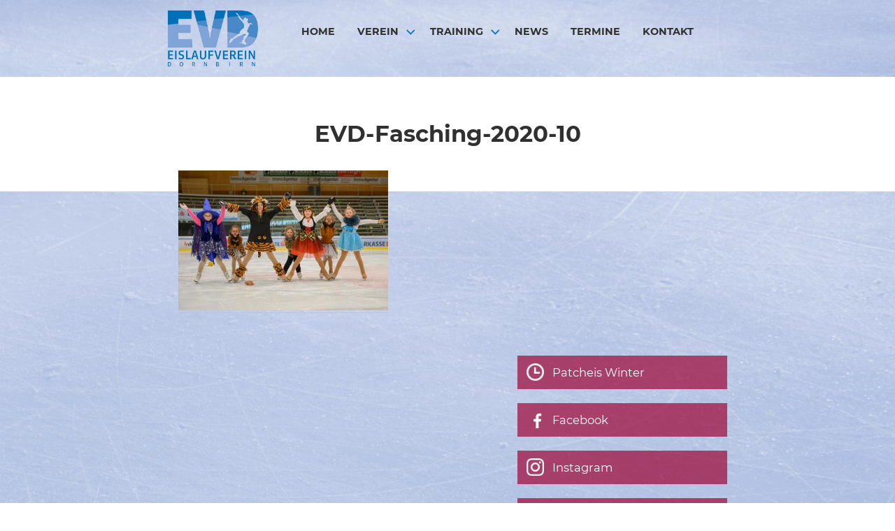

--- FILE ---
content_type: text/html; charset=UTF-8
request_url: https://www.eislaufverein-dornbirn.at/fotos/2019-2020/evd-fasching-2020-10/
body_size: 8458
content:
<!DOCTYPE html>
<html lang="de">
<head>
<meta charset="UTF-8">
<meta name="viewport" content="width=device-width, initial-scale=1">
<title>EVD-Fasching-2020-10 - Eislaufverein Dornbirn</title>
<link rel="profile" href="http://gmpg.org/xfn/11">
<link rel="pingback" href="https://www.eislaufverein-dornbirn.at/xmlrpc.php">


	  <meta name='robots' content='index, follow, max-image-preview:large, max-snippet:-1, max-video-preview:-1' />
	<style>img:is([sizes="auto" i], [sizes^="auto," i]) { contain-intrinsic-size: 3000px 1500px }</style>
	
	<!-- This site is optimized with the Yoast SEO plugin v26.1 - https://yoast.com/wordpress/plugins/seo/ -->
	<title>EVD-Fasching-2020-10 - Eislaufverein Dornbirn</title>
	<link rel="canonical" href="https://www.eislaufverein-dornbirn.at/fotos/2019-2020/evd-fasching-2020-10/" />
	<meta property="og:locale" content="de_DE" />
	<meta property="og:type" content="article" />
	<meta property="og:title" content="EVD-Fasching-2020-10 - Eislaufverein Dornbirn" />
	<meta property="og:url" content="https://www.eislaufverein-dornbirn.at/fotos/2019-2020/evd-fasching-2020-10/" />
	<meta property="og:site_name" content="Eislaufverein Dornbirn" />
	<meta property="article:modified_time" content="2020-02-28T08:32:10+00:00" />
	<meta property="og:image" content="https://www.eislaufverein-dornbirn.at/fotos/2019-2020/evd-fasching-2020-10" />
	<meta property="og:image:width" content="1800" />
	<meta property="og:image:height" content="1200" />
	<meta property="og:image:type" content="image/jpeg" />
	<meta name="twitter:card" content="summary_large_image" />
	<script type="application/ld+json" class="yoast-schema-graph">{"@context":"https://schema.org","@graph":[{"@type":"WebPage","@id":"https://www.eislaufverein-dornbirn.at/fotos/2019-2020/evd-fasching-2020-10/","url":"https://www.eislaufverein-dornbirn.at/fotos/2019-2020/evd-fasching-2020-10/","name":"EVD-Fasching-2020-10 - Eislaufverein Dornbirn","isPartOf":{"@id":"https://www.eislaufverein-dornbirn.at/#website"},"primaryImageOfPage":{"@id":"https://www.eislaufverein-dornbirn.at/fotos/2019-2020/evd-fasching-2020-10/#primaryimage"},"image":{"@id":"https://www.eislaufverein-dornbirn.at/fotos/2019-2020/evd-fasching-2020-10/#primaryimage"},"thumbnailUrl":"https://www.eislaufverein-dornbirn.at/wp-content/uploads/2020/02/EVD-Fasching-2020-10.jpg","datePublished":"2020-02-28T08:30:33+00:00","dateModified":"2020-02-28T08:32:10+00:00","breadcrumb":{"@id":"https://www.eislaufverein-dornbirn.at/fotos/2019-2020/evd-fasching-2020-10/#breadcrumb"},"inLanguage":"de","potentialAction":[{"@type":"ReadAction","target":["https://www.eislaufverein-dornbirn.at/fotos/2019-2020/evd-fasching-2020-10/"]}]},{"@type":"ImageObject","inLanguage":"de","@id":"https://www.eislaufverein-dornbirn.at/fotos/2019-2020/evd-fasching-2020-10/#primaryimage","url":"https://www.eislaufverein-dornbirn.at/wp-content/uploads/2020/02/EVD-Fasching-2020-10.jpg","contentUrl":"https://www.eislaufverein-dornbirn.at/wp-content/uploads/2020/02/EVD-Fasching-2020-10.jpg","width":1800,"height":1200,"caption":"Fasching2020"},{"@type":"BreadcrumbList","@id":"https://www.eislaufverein-dornbirn.at/fotos/2019-2020/evd-fasching-2020-10/#breadcrumb","itemListElement":[{"@type":"ListItem","position":1,"name":"Home","item":"https://www.eislaufverein-dornbirn.at/"},{"@type":"ListItem","position":2,"name":"Fotogalerien","item":"https://www.eislaufverein-dornbirn.at/fotos/"},{"@type":"ListItem","position":3,"name":"2019/2020","item":"https://www.eislaufverein-dornbirn.at/fotos/2019-2020/"},{"@type":"ListItem","position":4,"name":"EVD-Fasching-2020-10"}]},{"@type":"WebSite","@id":"https://www.eislaufverein-dornbirn.at/#website","url":"https://www.eislaufverein-dornbirn.at/","name":"Eislaufverein Dornbirn","description":"","potentialAction":[{"@type":"SearchAction","target":{"@type":"EntryPoint","urlTemplate":"https://www.eislaufverein-dornbirn.at/?s={search_term_string}"},"query-input":{"@type":"PropertyValueSpecification","valueRequired":true,"valueName":"search_term_string"}}],"inLanguage":"de"}]}</script>
	<!-- / Yoast SEO plugin. -->


<link rel="alternate" type="application/rss+xml" title="Eislaufverein Dornbirn &raquo; Feed" href="https://www.eislaufverein-dornbirn.at/feed/" />
<link rel="alternate" type="application/rss+xml" title="Eislaufverein Dornbirn &raquo; Kommentar-Feed" href="https://www.eislaufverein-dornbirn.at/comments/feed/" />
<script type="text/javascript">
/* <![CDATA[ */
window._wpemojiSettings = {"baseUrl":"https:\/\/s.w.org\/images\/core\/emoji\/16.0.1\/72x72\/","ext":".png","svgUrl":"https:\/\/s.w.org\/images\/core\/emoji\/16.0.1\/svg\/","svgExt":".svg","source":{"concatemoji":"https:\/\/www.eislaufverein-dornbirn.at\/wp-includes\/js\/wp-emoji-release.min.js?ver=6.8.3"}};
/*! This file is auto-generated */
!function(s,n){var o,i,e;function c(e){try{var t={supportTests:e,timestamp:(new Date).valueOf()};sessionStorage.setItem(o,JSON.stringify(t))}catch(e){}}function p(e,t,n){e.clearRect(0,0,e.canvas.width,e.canvas.height),e.fillText(t,0,0);var t=new Uint32Array(e.getImageData(0,0,e.canvas.width,e.canvas.height).data),a=(e.clearRect(0,0,e.canvas.width,e.canvas.height),e.fillText(n,0,0),new Uint32Array(e.getImageData(0,0,e.canvas.width,e.canvas.height).data));return t.every(function(e,t){return e===a[t]})}function u(e,t){e.clearRect(0,0,e.canvas.width,e.canvas.height),e.fillText(t,0,0);for(var n=e.getImageData(16,16,1,1),a=0;a<n.data.length;a++)if(0!==n.data[a])return!1;return!0}function f(e,t,n,a){switch(t){case"flag":return n(e,"\ud83c\udff3\ufe0f\u200d\u26a7\ufe0f","\ud83c\udff3\ufe0f\u200b\u26a7\ufe0f")?!1:!n(e,"\ud83c\udde8\ud83c\uddf6","\ud83c\udde8\u200b\ud83c\uddf6")&&!n(e,"\ud83c\udff4\udb40\udc67\udb40\udc62\udb40\udc65\udb40\udc6e\udb40\udc67\udb40\udc7f","\ud83c\udff4\u200b\udb40\udc67\u200b\udb40\udc62\u200b\udb40\udc65\u200b\udb40\udc6e\u200b\udb40\udc67\u200b\udb40\udc7f");case"emoji":return!a(e,"\ud83e\udedf")}return!1}function g(e,t,n,a){var r="undefined"!=typeof WorkerGlobalScope&&self instanceof WorkerGlobalScope?new OffscreenCanvas(300,150):s.createElement("canvas"),o=r.getContext("2d",{willReadFrequently:!0}),i=(o.textBaseline="top",o.font="600 32px Arial",{});return e.forEach(function(e){i[e]=t(o,e,n,a)}),i}function t(e){var t=s.createElement("script");t.src=e,t.defer=!0,s.head.appendChild(t)}"undefined"!=typeof Promise&&(o="wpEmojiSettingsSupports",i=["flag","emoji"],n.supports={everything:!0,everythingExceptFlag:!0},e=new Promise(function(e){s.addEventListener("DOMContentLoaded",e,{once:!0})}),new Promise(function(t){var n=function(){try{var e=JSON.parse(sessionStorage.getItem(o));if("object"==typeof e&&"number"==typeof e.timestamp&&(new Date).valueOf()<e.timestamp+604800&&"object"==typeof e.supportTests)return e.supportTests}catch(e){}return null}();if(!n){if("undefined"!=typeof Worker&&"undefined"!=typeof OffscreenCanvas&&"undefined"!=typeof URL&&URL.createObjectURL&&"undefined"!=typeof Blob)try{var e="postMessage("+g.toString()+"("+[JSON.stringify(i),f.toString(),p.toString(),u.toString()].join(",")+"));",a=new Blob([e],{type:"text/javascript"}),r=new Worker(URL.createObjectURL(a),{name:"wpTestEmojiSupports"});return void(r.onmessage=function(e){c(n=e.data),r.terminate(),t(n)})}catch(e){}c(n=g(i,f,p,u))}t(n)}).then(function(e){for(var t in e)n.supports[t]=e[t],n.supports.everything=n.supports.everything&&n.supports[t],"flag"!==t&&(n.supports.everythingExceptFlag=n.supports.everythingExceptFlag&&n.supports[t]);n.supports.everythingExceptFlag=n.supports.everythingExceptFlag&&!n.supports.flag,n.DOMReady=!1,n.readyCallback=function(){n.DOMReady=!0}}).then(function(){return e}).then(function(){var e;n.supports.everything||(n.readyCallback(),(e=n.source||{}).concatemoji?t(e.concatemoji):e.wpemoji&&e.twemoji&&(t(e.twemoji),t(e.wpemoji)))}))}((window,document),window._wpemojiSettings);
/* ]]> */
</script>
<style id='wp-emoji-styles-inline-css' type='text/css'>

	img.wp-smiley, img.emoji {
		display: inline !important;
		border: none !important;
		box-shadow: none !important;
		height: 1em !important;
		width: 1em !important;
		margin: 0 0.07em !important;
		vertical-align: -0.1em !important;
		background: none !important;
		padding: 0 !important;
	}
</style>
<link rel='stylesheet' id='wp-block-library-css' href='https://www.eislaufverein-dornbirn.at/wp-includes/css/dist/block-library/style.min.css?ver=6.8.3' type='text/css' media='all' />
<style id='classic-theme-styles-inline-css' type='text/css'>
/*! This file is auto-generated */
.wp-block-button__link{color:#fff;background-color:#32373c;border-radius:9999px;box-shadow:none;text-decoration:none;padding:calc(.667em + 2px) calc(1.333em + 2px);font-size:1.125em}.wp-block-file__button{background:#32373c;color:#fff;text-decoration:none}
</style>
<style id='global-styles-inline-css' type='text/css'>
:root{--wp--preset--aspect-ratio--square: 1;--wp--preset--aspect-ratio--4-3: 4/3;--wp--preset--aspect-ratio--3-4: 3/4;--wp--preset--aspect-ratio--3-2: 3/2;--wp--preset--aspect-ratio--2-3: 2/3;--wp--preset--aspect-ratio--16-9: 16/9;--wp--preset--aspect-ratio--9-16: 9/16;--wp--preset--color--black: #000000;--wp--preset--color--cyan-bluish-gray: #abb8c3;--wp--preset--color--white: #ffffff;--wp--preset--color--pale-pink: #f78da7;--wp--preset--color--vivid-red: #cf2e2e;--wp--preset--color--luminous-vivid-orange: #ff6900;--wp--preset--color--luminous-vivid-amber: #fcb900;--wp--preset--color--light-green-cyan: #7bdcb5;--wp--preset--color--vivid-green-cyan: #00d084;--wp--preset--color--pale-cyan-blue: #8ed1fc;--wp--preset--color--vivid-cyan-blue: #0693e3;--wp--preset--color--vivid-purple: #9b51e0;--wp--preset--gradient--vivid-cyan-blue-to-vivid-purple: linear-gradient(135deg,rgba(6,147,227,1) 0%,rgb(155,81,224) 100%);--wp--preset--gradient--light-green-cyan-to-vivid-green-cyan: linear-gradient(135deg,rgb(122,220,180) 0%,rgb(0,208,130) 100%);--wp--preset--gradient--luminous-vivid-amber-to-luminous-vivid-orange: linear-gradient(135deg,rgba(252,185,0,1) 0%,rgba(255,105,0,1) 100%);--wp--preset--gradient--luminous-vivid-orange-to-vivid-red: linear-gradient(135deg,rgba(255,105,0,1) 0%,rgb(207,46,46) 100%);--wp--preset--gradient--very-light-gray-to-cyan-bluish-gray: linear-gradient(135deg,rgb(238,238,238) 0%,rgb(169,184,195) 100%);--wp--preset--gradient--cool-to-warm-spectrum: linear-gradient(135deg,rgb(74,234,220) 0%,rgb(151,120,209) 20%,rgb(207,42,186) 40%,rgb(238,44,130) 60%,rgb(251,105,98) 80%,rgb(254,248,76) 100%);--wp--preset--gradient--blush-light-purple: linear-gradient(135deg,rgb(255,206,236) 0%,rgb(152,150,240) 100%);--wp--preset--gradient--blush-bordeaux: linear-gradient(135deg,rgb(254,205,165) 0%,rgb(254,45,45) 50%,rgb(107,0,62) 100%);--wp--preset--gradient--luminous-dusk: linear-gradient(135deg,rgb(255,203,112) 0%,rgb(199,81,192) 50%,rgb(65,88,208) 100%);--wp--preset--gradient--pale-ocean: linear-gradient(135deg,rgb(255,245,203) 0%,rgb(182,227,212) 50%,rgb(51,167,181) 100%);--wp--preset--gradient--electric-grass: linear-gradient(135deg,rgb(202,248,128) 0%,rgb(113,206,126) 100%);--wp--preset--gradient--midnight: linear-gradient(135deg,rgb(2,3,129) 0%,rgb(40,116,252) 100%);--wp--preset--font-size--small: 13px;--wp--preset--font-size--medium: 20px;--wp--preset--font-size--large: 36px;--wp--preset--font-size--x-large: 42px;--wp--preset--spacing--20: 0.44rem;--wp--preset--spacing--30: 0.67rem;--wp--preset--spacing--40: 1rem;--wp--preset--spacing--50: 1.5rem;--wp--preset--spacing--60: 2.25rem;--wp--preset--spacing--70: 3.38rem;--wp--preset--spacing--80: 5.06rem;--wp--preset--shadow--natural: 6px 6px 9px rgba(0, 0, 0, 0.2);--wp--preset--shadow--deep: 12px 12px 50px rgba(0, 0, 0, 0.4);--wp--preset--shadow--sharp: 6px 6px 0px rgba(0, 0, 0, 0.2);--wp--preset--shadow--outlined: 6px 6px 0px -3px rgba(255, 255, 255, 1), 6px 6px rgba(0, 0, 0, 1);--wp--preset--shadow--crisp: 6px 6px 0px rgba(0, 0, 0, 1);}:where(.is-layout-flex){gap: 0.5em;}:where(.is-layout-grid){gap: 0.5em;}body .is-layout-flex{display: flex;}.is-layout-flex{flex-wrap: wrap;align-items: center;}.is-layout-flex > :is(*, div){margin: 0;}body .is-layout-grid{display: grid;}.is-layout-grid > :is(*, div){margin: 0;}:where(.wp-block-columns.is-layout-flex){gap: 2em;}:where(.wp-block-columns.is-layout-grid){gap: 2em;}:where(.wp-block-post-template.is-layout-flex){gap: 1.25em;}:where(.wp-block-post-template.is-layout-grid){gap: 1.25em;}.has-black-color{color: var(--wp--preset--color--black) !important;}.has-cyan-bluish-gray-color{color: var(--wp--preset--color--cyan-bluish-gray) !important;}.has-white-color{color: var(--wp--preset--color--white) !important;}.has-pale-pink-color{color: var(--wp--preset--color--pale-pink) !important;}.has-vivid-red-color{color: var(--wp--preset--color--vivid-red) !important;}.has-luminous-vivid-orange-color{color: var(--wp--preset--color--luminous-vivid-orange) !important;}.has-luminous-vivid-amber-color{color: var(--wp--preset--color--luminous-vivid-amber) !important;}.has-light-green-cyan-color{color: var(--wp--preset--color--light-green-cyan) !important;}.has-vivid-green-cyan-color{color: var(--wp--preset--color--vivid-green-cyan) !important;}.has-pale-cyan-blue-color{color: var(--wp--preset--color--pale-cyan-blue) !important;}.has-vivid-cyan-blue-color{color: var(--wp--preset--color--vivid-cyan-blue) !important;}.has-vivid-purple-color{color: var(--wp--preset--color--vivid-purple) !important;}.has-black-background-color{background-color: var(--wp--preset--color--black) !important;}.has-cyan-bluish-gray-background-color{background-color: var(--wp--preset--color--cyan-bluish-gray) !important;}.has-white-background-color{background-color: var(--wp--preset--color--white) !important;}.has-pale-pink-background-color{background-color: var(--wp--preset--color--pale-pink) !important;}.has-vivid-red-background-color{background-color: var(--wp--preset--color--vivid-red) !important;}.has-luminous-vivid-orange-background-color{background-color: var(--wp--preset--color--luminous-vivid-orange) !important;}.has-luminous-vivid-amber-background-color{background-color: var(--wp--preset--color--luminous-vivid-amber) !important;}.has-light-green-cyan-background-color{background-color: var(--wp--preset--color--light-green-cyan) !important;}.has-vivid-green-cyan-background-color{background-color: var(--wp--preset--color--vivid-green-cyan) !important;}.has-pale-cyan-blue-background-color{background-color: var(--wp--preset--color--pale-cyan-blue) !important;}.has-vivid-cyan-blue-background-color{background-color: var(--wp--preset--color--vivid-cyan-blue) !important;}.has-vivid-purple-background-color{background-color: var(--wp--preset--color--vivid-purple) !important;}.has-black-border-color{border-color: var(--wp--preset--color--black) !important;}.has-cyan-bluish-gray-border-color{border-color: var(--wp--preset--color--cyan-bluish-gray) !important;}.has-white-border-color{border-color: var(--wp--preset--color--white) !important;}.has-pale-pink-border-color{border-color: var(--wp--preset--color--pale-pink) !important;}.has-vivid-red-border-color{border-color: var(--wp--preset--color--vivid-red) !important;}.has-luminous-vivid-orange-border-color{border-color: var(--wp--preset--color--luminous-vivid-orange) !important;}.has-luminous-vivid-amber-border-color{border-color: var(--wp--preset--color--luminous-vivid-amber) !important;}.has-light-green-cyan-border-color{border-color: var(--wp--preset--color--light-green-cyan) !important;}.has-vivid-green-cyan-border-color{border-color: var(--wp--preset--color--vivid-green-cyan) !important;}.has-pale-cyan-blue-border-color{border-color: var(--wp--preset--color--pale-cyan-blue) !important;}.has-vivid-cyan-blue-border-color{border-color: var(--wp--preset--color--vivid-cyan-blue) !important;}.has-vivid-purple-border-color{border-color: var(--wp--preset--color--vivid-purple) !important;}.has-vivid-cyan-blue-to-vivid-purple-gradient-background{background: var(--wp--preset--gradient--vivid-cyan-blue-to-vivid-purple) !important;}.has-light-green-cyan-to-vivid-green-cyan-gradient-background{background: var(--wp--preset--gradient--light-green-cyan-to-vivid-green-cyan) !important;}.has-luminous-vivid-amber-to-luminous-vivid-orange-gradient-background{background: var(--wp--preset--gradient--luminous-vivid-amber-to-luminous-vivid-orange) !important;}.has-luminous-vivid-orange-to-vivid-red-gradient-background{background: var(--wp--preset--gradient--luminous-vivid-orange-to-vivid-red) !important;}.has-very-light-gray-to-cyan-bluish-gray-gradient-background{background: var(--wp--preset--gradient--very-light-gray-to-cyan-bluish-gray) !important;}.has-cool-to-warm-spectrum-gradient-background{background: var(--wp--preset--gradient--cool-to-warm-spectrum) !important;}.has-blush-light-purple-gradient-background{background: var(--wp--preset--gradient--blush-light-purple) !important;}.has-blush-bordeaux-gradient-background{background: var(--wp--preset--gradient--blush-bordeaux) !important;}.has-luminous-dusk-gradient-background{background: var(--wp--preset--gradient--luminous-dusk) !important;}.has-pale-ocean-gradient-background{background: var(--wp--preset--gradient--pale-ocean) !important;}.has-electric-grass-gradient-background{background: var(--wp--preset--gradient--electric-grass) !important;}.has-midnight-gradient-background{background: var(--wp--preset--gradient--midnight) !important;}.has-small-font-size{font-size: var(--wp--preset--font-size--small) !important;}.has-medium-font-size{font-size: var(--wp--preset--font-size--medium) !important;}.has-large-font-size{font-size: var(--wp--preset--font-size--large) !important;}.has-x-large-font-size{font-size: var(--wp--preset--font-size--x-large) !important;}
:where(.wp-block-post-template.is-layout-flex){gap: 1.25em;}:where(.wp-block-post-template.is-layout-grid){gap: 1.25em;}
:where(.wp-block-columns.is-layout-flex){gap: 2em;}:where(.wp-block-columns.is-layout-grid){gap: 2em;}
:root :where(.wp-block-pullquote){font-size: 1.5em;line-height: 1.6;}
</style>
<link rel='stylesheet' id='wp-lightbox-2.min.css-css' href='https://www.eislaufverein-dornbirn.at/wp-content/plugins/wp-lightbox-2/styles/lightbox.min.css?ver=1.3.4' type='text/css' media='all' />
<link rel='stylesheet' id='parent-style-css' href='https://www.eislaufverein-dornbirn.at/wp-content/themes/edin/style.css?ver=6.8.3' type='text/css' media='all' />



<link rel='stylesheet' id='edin-edincon-css' href='https://www.eislaufverein-dornbirn.at/wp-content/themes/edin/font/edincon.css?ver=20140606' type='text/css' media='all' />
<link rel='stylesheet' id='genericons-css' href='https://www.eislaufverein-dornbirn.at/wp-content/themes/edin/font/genericons.css?ver=3.4.1' type='text/css' media='all' />
<link rel='stylesheet' id='edin-style-css' href='https://www.eislaufverein-dornbirn.at/wp-content/themes/evd/style.css?ver=6.8.3' type='text/css' media='all' />
<script type="text/javascript" src="https://www.eislaufverein-dornbirn.at/wp-includes/js/jquery/jquery.min.js?ver=3.7.1" id="jquery-core-js"></script>
<script type="text/javascript" src="https://www.eislaufverein-dornbirn.at/wp-includes/js/jquery/jquery-migrate.min.js?ver=3.4.1" id="jquery-migrate-js"></script>
<link rel="https://api.w.org/" href="https://www.eislaufverein-dornbirn.at/wp-json/" /><link rel="alternate" title="JSON" type="application/json" href="https://www.eislaufverein-dornbirn.at/wp-json/wp/v2/media/3155" /><link rel="EditURI" type="application/rsd+xml" title="RSD" href="https://www.eislaufverein-dornbirn.at/xmlrpc.php?rsd" />
<meta name="generator" content="WordPress 6.8.3" />
<link rel='shortlink' href='https://www.eislaufverein-dornbirn.at/?p=3155' />
<link rel="alternate" title="oEmbed (JSON)" type="application/json+oembed" href="https://www.eislaufverein-dornbirn.at/wp-json/oembed/1.0/embed?url=https%3A%2F%2Fwww.eislaufverein-dornbirn.at%2Ffotos%2F2019-2020%2Fevd-fasching-2020-10%2F" />
<link rel="alternate" title="oEmbed (XML)" type="text/xml+oembed" href="https://www.eislaufverein-dornbirn.at/wp-json/oembed/1.0/embed?url=https%3A%2F%2Fwww.eislaufverein-dornbirn.at%2Ffotos%2F2019-2020%2Fevd-fasching-2020-10%2F&#038;format=xml" />
<script type="text/javascript" src="https://www.eislaufverein-dornbirn.at/wp-content/plugins/si-captcha-for-wordpress/captcha/si_captcha.js?ver=1762969526"></script>
<!-- begin SI CAPTCHA Anti-Spam - login/register form style -->
<style type="text/css">
.si_captcha_small { width:175px; height:45px; padding-top:10px; padding-bottom:10px; }
.si_captcha_large { width:250px; height:60px; padding-top:10px; padding-bottom:10px; }
img#si_image_com { border-style:none; margin:0; padding-right:5px; float:left; }
img#si_image_reg { border-style:none; margin:0; padding-right:5px; float:left; }
img#si_image_log { border-style:none; margin:0; padding-right:5px; float:left; }
img#si_image_side_login { border-style:none; margin:0; padding-right:5px; float:left; }
img#si_image_checkout { border-style:none; margin:0; padding-right:5px; float:left; }
img#si_image_jetpack { border-style:none; margin:0; padding-right:5px; float:left; }
img#si_image_bbpress_topic { border-style:none; margin:0; padding-right:5px; float:left; }
.si_captcha_refresh { border-style:none; margin:0; vertical-align:bottom; }
div#si_captcha_input { display:block; padding-top:15px; padding-bottom:5px; }
label#si_captcha_code_label { margin:0; }
input#si_captcha_code_input { width:65px; }
p#si_captcha_code_p { clear: left; padding-top:10px; }
.si-captcha-jetpack-error { color:#DC3232; }
</style>
<!-- end SI CAPTCHA Anti-Spam - login/register form style -->
<link rel="icon" href="https://www.eislaufverein-dornbirn.at/wp-content/uploads/2021/03/cropped-evd-websiteicon-32x32.png" sizes="32x32" />
<link rel="icon" href="https://www.eislaufverein-dornbirn.at/wp-content/uploads/2021/03/cropped-evd-websiteicon-192x192.png" sizes="192x192" />
<link rel="apple-touch-icon" href="https://www.eislaufverein-dornbirn.at/wp-content/uploads/2021/03/cropped-evd-websiteicon-180x180.png" />
<meta name="msapplication-TileImage" content="https://www.eislaufverein-dornbirn.at/wp-content/uploads/2021/03/cropped-evd-websiteicon-270x270.png" />
</head>

<body class="attachment wp-singular attachment-template-default attachmentid-3155 attachment-jpeg wp-theme-edin wp-child-theme-evd metaslider-plugin navigation-classic sidebar-right no-image-filter">
<div id="page" class="hfeed site">
	<a class="skip-link screen-reader-text" href="#content">Springe zum Inhalt</a>

	<header id="masthead" class="site-header" role="banner">
		
		<div class="header_evd">
		<div class="header-wrapper clear">
        	
			
            <div class="logo"><a href="https://www.eislaufverein-dornbirn.at/" rel="home"><img src="https://www.eislaufverein-dornbirn.at/wp-content/uploads/2015/09/logo_evd.png" alt="Logo Eislaufverein Dornbirn"></a></div>
            
			<div class="navigation">
							<div id="site-navigation" class="header-navigation">
					<button class="menu-toggle" aria-expanded="false">Menü</button>
					<div class="navigation-wrapper clear">
																			<nav class="primary-navigation" role="navigation">
								<div class="menu-primary"><ul id="menu-hauptmenue" class="clear"><li id="menu-item-53" class="menu-item menu-item-type-post_type menu-item-object-page menu-item-home menu-item-53"><a href="https://www.eislaufverein-dornbirn.at/">HOME</a></li>
<li id="menu-item-51" class="menu-item menu-item-type-post_type menu-item-object-page menu-item-has-children menu-item-51"><a href="https://www.eislaufverein-dornbirn.at/verein/">Verein</a>
<ul class="sub-menu">
	<li id="menu-item-120" class="menu-item menu-item-type-post_type menu-item-object-page menu-item-120"><a href="https://www.eislaufverein-dornbirn.at/verein/laeufer/">LäuferInnen</a></li>
	<li id="menu-item-285" class="menu-item menu-item-type-post_type menu-item-object-page menu-item-285"><a href="https://www.eislaufverein-dornbirn.at/verein/trainer/">Trainer</a></li>
	<li id="menu-item-329" class="menu-item menu-item-type-post_type menu-item-object-page menu-item-329"><a href="https://www.eislaufverein-dornbirn.at/verein/vorstand/">Vorstand</a></li>
	<li id="menu-item-121" class="menu-item menu-item-type-post_type menu-item-object-page menu-item-121"><a href="https://www.eislaufverein-dornbirn.at/verein/geschichte/">Geschichte</a></li>
</ul>
</li>
<li id="menu-item-108" class="menu-item menu-item-type-post_type menu-item-object-page menu-item-has-children menu-item-108"><a href="https://www.eislaufverein-dornbirn.at/training/">Training</a>
<ul class="sub-menu">
	<li id="menu-item-348" class="menu-item menu-item-type-post_type menu-item-object-page menu-item-348"><a href="https://www.eislaufverein-dornbirn.at/training/kurse/">Kurse</a></li>
	<li id="menu-item-1213" class="menu-item menu-item-type-post_type menu-item-object-page menu-item-1213"><a href="https://www.eislaufverein-dornbirn.at/training/ballett/">Ballett</a></li>
	<li id="menu-item-4908" class="menu-item menu-item-type-post_type menu-item-object-page menu-item-4908"><a href="https://www.eislaufverein-dornbirn.at/training/patcheis-winter/">Patcheis</a></li>
	<li id="menu-item-4890" class="menu-item menu-item-type-custom menu-item-object-custom menu-item-4890"><a target="_blank" href="https://www.eislaufverein-dornbirn.at/wp-content/uploads/2025/10/Info-EVD-SportlerInnen-2025-26-V02.pdf">Info für EVD SportlerInnen</a></li>
</ul>
</li>
<li id="menu-item-52" class="menu-item menu-item-type-post_type menu-item-object-page menu-item-52"><a href="https://www.eislaufverein-dornbirn.at/news/">News</a></li>
<li id="menu-item-107" class="menu-item menu-item-type-post_type menu-item-object-page menu-item-107"><a href="https://www.eislaufverein-dornbirn.at/veranstaltungen/">Termine</a></li>
<li id="menu-item-50" class="menu-item menu-item-type-post_type menu-item-object-page menu-item-50"><a href="https://www.eislaufverein-dornbirn.at/kontakt/">Kontakt</a></li>
</ul></div>							</nav><!-- .primary-navigation -->
											</div><!-- .navigation-wrapper -->
				</div><!-- #site-navigation -->
			
			            
            
            </div>
		</div><!-- .header-wrapper -->
        </div>
	</header><!-- #masthead -->

	<div id="content" class="site-content">

	
		
<div class="hero without-featured-image">
	
		<div class="hero-wrapper"><h1 class="page-title">EVD-Fasching-2020-10</h1></div>
	</div><!-- .hero -->


	
	
	<div class="content-wrapper clear">

		<div id="primary" class="content-area">
			<main id="main" class="site-main" role="main">

				
					
<article id="post-3155" class="post-3155 attachment type-attachment status-inherit hentry">
	<div class="entry-content">
		<p class="attachment"><a href='https://www.eislaufverein-dornbirn.at/wp-content/uploads/2020/02/EVD-Fasching-2020-10.jpg' rel="lightbox[3155]"><img fetchpriority="high" decoding="async" width="300" height="200" src="https://www.eislaufverein-dornbirn.at/wp-content/uploads/2020/02/EVD-Fasching-2020-10-300x200.jpg" class="attachment-medium size-medium" alt="Fasching2020" srcset="https://www.eislaufverein-dornbirn.at/wp-content/uploads/2020/02/EVD-Fasching-2020-10-300x200.jpg 300w, https://www.eislaufverein-dornbirn.at/wp-content/uploads/2020/02/EVD-Fasching-2020-10-768x512.jpg 768w, https://www.eislaufverein-dornbirn.at/wp-content/uploads/2020/02/EVD-Fasching-2020-10-1024x683.jpg 1024w, https://www.eislaufverein-dornbirn.at/wp-content/uploads/2020/02/EVD-Fasching-2020-10-648x432.jpg 648w, https://www.eislaufverein-dornbirn.at/wp-content/uploads/2020/02/EVD-Fasching-2020-10-288x192.jpg 288w, https://www.eislaufverein-dornbirn.at/wp-content/uploads/2020/02/EVD-Fasching-2020-10.jpg 1800w" sizes="(max-width: 300px) 100vw, 300px" /></a></p>
	</div><!-- .entry-content -->

	</article><!-- #post-## -->

					
				
			</main><!-- #main -->
		</div><!-- #primary -->


		<div id="secondary" class="widget-area" role="complementary">
				<aside id="text-4" class="widget widget_text">			<div class="textwidget">	<div class="sidebar-links">

	<a class="featured-link-3" href="https://www.eislaufverein-dornbirn.at/training/patcheis-winter/"><div class="featured-button">
        	<img src="https://www.eislaufverein-dornbirn.at/wp-content/uploads/2015/09/icon_zeit.png">
			<h2>Patcheis Winter</h2>
		</div>
	</a>
	<a class="featured-link-1" href="https://www.facebook.com/Eislaufverein-Dornbirn-673762362761194/?fref=ts" target="_blank">
		<div class="featured-button">
        	<img src="https://www.eislaufverein-dornbirn.at/wp-content/uploads/2016/01/icon_facebook_02.png">
		<h2>Facebook</h2>
		</div>
	</a>
<a class="featured-link-1" href="https://www.instagram.com/evd_eislaufverein_dornbirn/" target="_blank">
		<div class="featured-button">
        	<img src="https://www.eislaufverein-dornbirn.at/wp-content/uploads/2022/03/icon-instagram-weiss.png">
		<h2>Instagram</h2>
		</div>
	</a>
	<a class="featured-link-2" href="https://www.eislaufverein-dornbirn.at/fotos/">
		<div class="featured-button">
        	<img src="https://www.eislaufverein-dornbirn.at/wp-content/uploads/2015/09/icon_foto.png" >
			<h2>Fotos</h2>
		</div>
	</a>
	<a class="featured-link-4" href="https://www.eislaufverein-dornbirn.at/videos/">
		<div class="featured-button">
        	<img src="https://www.eislaufverein-dornbirn.at/wp-content/uploads/2019/05/icon-video.png" >
			<h2>Videos</h2>
		</div>
	</a>


</div></div>
		</aside>
		<aside id="recent-posts-3" class="widget widget_recent_entries">
		<h2 class="widget-title">Neueste Beiträge</h2>
		<ul>
											<li>
					<a href="https://www.eislaufverein-dornbirn.at/neu-patcheisanmeldung-via-app/">NEU: Patcheisanmeldung via App</a>
									</li>
											<li>
					<a href="https://www.eislaufverein-dornbirn.at/unsere-neue-vereinstrainerin/">Unsere neue Vereinstrainerin</a>
									</li>
											<li>
					<a href="https://www.eislaufverein-dornbirn.at/familiensommer-intensivwochen-2025/">Familiensommer &amp; Intensivwochen 2025</a>
									</li>
											<li>
					<a href="https://www.eislaufverein-dornbirn.at/info-sommereis-2025/">NEU: Info Sommereis 2025</a>
									</li>
											<li>
					<a href="https://www.eislaufverein-dornbirn.at/feldkirch-trophy-2025/">Feldkirch Trophy 2025</a>
									</li>
					</ul>

		</aside>	</div><!-- #secondary -->
	
</div><!-- .content-wrapper -->

	
	</div><!-- #content -->

	

	<div id="tertiary" class="footer-widget-area" role="complementary">
		<div class="footer-widget-wrapper clear">
							<div class="footer-widget">
					<aside id="text-2" class="widget widget_text"><h2 class="widget-title">Kontakt</h2>			<div class="textwidget">Obmann Klotz Thomas<br>
Rheinstraße 7 | A-6840  Götzis<br>
Telefon: <a href="tel:+436769394191">+43 (0)676 939 4191</a><br>
E-Mail: <a href="mailto:thomas@klotz-buchhaltung.at">thomas@klotz-buchhaltung.at</a><br>
<br><br>
<a style="color:#a62950" href="https://www.eislaufverein-dornbirn.at/kontakt/">Weitere Kontaktmöglichkeiten</a></div>
		</aside>				</div><!-- .footer-widget -->
			
							<div class="footer-widget">
					<aside id="text-3" class="widget widget_text"><h2 class="widget-title">Anfahrt</h2>			<div class="textwidget">Eishalle Messestadion Dornbirn<br>
Halle 6, Messestraße<br>
6850 Dornbirn
<br><br>
<a href="https://www.google.at/maps/place/Eishalle+Messestadion+Dornbirn/@47.4083363,9.7110075,15.89z/data=!4m5!3m4!1s0x479b14c1e0a884fd:0x4b65f5cb2e1258ec!8m2!3d47.4074863!4d9.7109684" target="_blank">> Zu Google Maps</a></div>
		</aside>				</div><!-- .footer-widget -->
			
							<div class="footer-widget">
					<aside id="nav_menu-2" class="widget widget_nav_menu"><h2 class="widget-title">Menü</h2><div class="menu-footermenue-container"><ul id="menu-footermenue" class="menu"><li id="menu-item-101" class="menu-item menu-item-type-post_type menu-item-object-page menu-item-101"><a href="https://www.eislaufverein-dornbirn.at/kontakt/">Kontakt</a></li>
<li id="menu-item-3878" class="menu-item menu-item-type-custom menu-item-object-custom menu-item-3878"><a target="_blank" href="https://www.instagram.com/evd_eislaufverein_dornbirn/">Instagram</a></li>
<li id="menu-item-3879" class="menu-item menu-item-type-custom menu-item-object-custom menu-item-3879"><a target="_blank" href="https://www.facebook.com/people/Eislaufverein-Dornbirn/100054432851766/">Facebook</a></li>
<li id="menu-item-387" class="menu-item menu-item-type-post_type menu-item-object-page menu-item-387"><a href="https://www.eislaufverein-dornbirn.at/links/">Links</a></li>
<li id="menu-item-386" class="menu-item menu-item-type-post_type menu-item-object-page menu-item-386"><a href="https://www.eislaufverein-dornbirn.at/impressum/">Impressum</a></li>
<li id="menu-item-1711" class="menu-item menu-item-type-post_type menu-item-object-page menu-item-1711"><a href="https://www.eislaufverein-dornbirn.at/datenschutz/">Datenschutz</a></li>
</ul></div></aside>				</div><!-- .footer-widget -->
					</div><!-- .footer-widget-wrapper -->
	</div><!-- #tertiary -->


	<footer id="colophon" class="site-footer" role="contentinfo">
		<div class="footer-wrapper clear">
			<!-- .site-info -->
					</div><!-- .footer-wrapper -->
	</footer><!-- #colophon -->
</div><!-- #page -->

<script type="speculationrules">
{"prefetch":[{"source":"document","where":{"and":[{"href_matches":"\/*"},{"not":{"href_matches":["\/wp-*.php","\/wp-admin\/*","\/wp-content\/uploads\/*","\/wp-content\/*","\/wp-content\/plugins\/*","\/wp-content\/themes\/evd\/*","\/wp-content\/themes\/edin\/*","\/*\\?(.+)"]}},{"not":{"selector_matches":"a[rel~=\"nofollow\"]"}},{"not":{"selector_matches":".no-prefetch, .no-prefetch a"}}]},"eagerness":"conservative"}]}
</script>
<script type="text/javascript" id="wp-jquery-lightbox-js-extra">
/* <![CDATA[ */
var JQLBSettings = {"fitToScreen":"1","resizeSpeed":"400","displayDownloadLink":"0","navbarOnTop":"0","loopImages":"","resizeCenter":"","marginSize":"0","linkTarget":"","help":"","prevLinkTitle":"previous image","nextLinkTitle":"next image","prevLinkText":"\u00ab Previous","nextLinkText":"Next \u00bb","closeTitle":"close image gallery","image":"Image ","of":" of ","download":"Download","jqlb_overlay_opacity":"80","jqlb_overlay_color":"#000000","jqlb_overlay_close":"1","jqlb_border_width":"10","jqlb_border_color":"#ffffff","jqlb_border_radius":"0","jqlb_image_info_background_transparency":"100","jqlb_image_info_bg_color":"#ffffff","jqlb_image_info_text_color":"#000000","jqlb_image_info_text_fontsize":"10","jqlb_show_text_for_image":"1","jqlb_next_image_title":"next image","jqlb_previous_image_title":"previous image","jqlb_next_button_image":"https:\/\/www.eislaufverein-dornbirn.at\/wp-content\/plugins\/wp-lightbox-2\/styles\/images\/next.gif","jqlb_previous_button_image":"https:\/\/www.eislaufverein-dornbirn.at\/wp-content\/plugins\/wp-lightbox-2\/styles\/images\/prev.gif","jqlb_maximum_width":"","jqlb_maximum_height":"","jqlb_show_close_button":"1","jqlb_close_image_title":"close image gallery","jqlb_close_image_max_heght":"22","jqlb_image_for_close_lightbox":"https:\/\/www.eislaufverein-dornbirn.at\/wp-content\/plugins\/wp-lightbox-2\/styles\/images\/closelabel.gif","jqlb_keyboard_navigation":"1","jqlb_popup_size_fix":"0"};
/* ]]> */
</script>
<script type="text/javascript" src="https://www.eislaufverein-dornbirn.at/wp-content/plugins/wp-lightbox-2/js/dist/wp-lightbox-2.min.js?ver=1.3.4.1" id="wp-jquery-lightbox-js"></script>
<script type="text/javascript" id="edin-navigation-js-extra">
/* <![CDATA[ */
var screen_reader_text = {"expand":"<span class=\"screen-reader-text\">Untermen\u00fc anzeigen<\/span>","collapse":"<span class=\"screen-reader-text\">Untermen\u00fc verbergen<\/span>"};
/* ]]> */
</script>
<script type="text/javascript" src="https://www.eislaufverein-dornbirn.at/wp-content/themes/edin/js/navigation.js?ver=20140718" id="edin-navigation-js"></script>
<script type="text/javascript" src="https://www.eislaufverein-dornbirn.at/wp-content/themes/edin/js/skip-link-focus-fix.js?ver=20130115" id="edin-skip-link-focus-fix-js"></script>
<script type="text/javascript" id="edin-script-js-extra">
/* <![CDATA[ */
var screen_reader_text = {"expand":"<span class=\"screen-reader-text\">Untermen\u00fc anzeigen<\/span>","collapse":"<span class=\"screen-reader-text\">Untermen\u00fc verbergen<\/span>"};
/* ]]> */
</script>
<script type="text/javascript" src="https://www.eislaufverein-dornbirn.at/wp-content/themes/edin/js/edin.js?ver=20140606" id="edin-script-js"></script>

</body>
</html>

--- FILE ---
content_type: text/css
request_url: https://www.eislaufverein-dornbirn.at/wp-content/themes/evd/style.css?ver=6.8.3
body_size: 8695
content:
@charset "UTF-8";
/* CSS Document */

/*
Theme Name: EVD
Description: Child-Theme von Edin
Author: Marion Murr
Author URI: 
Template: edin
Version: 1.0
Tags:
*/
@import url("fonts.css");



/*hier kommen die neuen CSS-Angaben*/



/* ------------------------------------------------------------------------------------------------------
   BACKGROUND
   ------------------------------------------------------------------------------------------------------ */
   
   
body {
	background-image: url(/wp-content/uploads/2015/09/body_background_01.jpg);
	background-position:top center;
	background-size: 100% auto;
	font-family: 'Montserrat', sans-serif;
	font-weight:400;
	font-size:0.9em;
	}

.site-header, .site-footer, .site-content {
	background-color:transparent;
	}

/*body.page-template-grid-page .content-area {
	float:left;
	}

body.page-template-grid-page .widget-area {
	float:right;
	}*/

.page-titel-wrapper {
	margin:0 auto;
	padding-right:24px;
	padding-left:24px;
	}


p.has-medium-font-size {
	font-size: 16px !important;
    line-height: 25px !important;
}
/* ------------------------------------------------------------------------------------------------------
   HEADER
   ------------------------------------------------------------------------------------------------------ */
   
.site-header {
	border-bottom: none;
	} 

.site-title {
	display:none;
	} 

.logo {
	position:absolute;
	z-index:300;
	}

.header_evd {
	margin: 0 auto;
	}
	.header-wrapper {
		float:left;
		margin: 0;
		}
/* ----------------------------------- NAVIGATION ----------------------------------- */


.navigation-classic .primary-navigation {
	border-top: none;
	float:right;
	clear: none;
	position:absolute;
	z-index:300;
	}

#site-navigation {
	z-index:3000;
	position: relative;
	}
.primary-navigation {
	background-color:#1279be;
	margin-top:80px;
	}


.navigation-classic .primary-navigation .menu-item-has-children::before {
	top: 56%;
	}
.navigation-classic .primary-navigation .menu-primary > ul > li.menu-item-has-children::before {
	}
.navigation-classic .primary-navigation .menu-primary > ul > li.menu-item-has-children > a {
	padding-right: 2em;
	}

.primary-navigation .menu-primary > ul > li.current-menu-ancestor > a, .primary-navigation .menu-primary > ul > li.current_page_ancestor > a {
	color: #1279be;
	}

.primary-navigation ul li ul a {
	font-weight:normal;
	}

.primary-navigation .dropdown-toggle {
	border: none;
	}


.error404 .hero {
	height: 300px;
	margin-top: 60px;
	padding: 90px 0;
	margin-bottom: 120px;
	}




/* ------------------------------------------------------------------------------------------------------
   HOME 
   ------------------------------------------------------------------------------------------------------ */

/* ----------------------------------- SLIDER ----------------------------------- */



#slider_home {
	z-index:-100;
	clear:both;
	}
.header-background {
	position:absolute;
	z-index:290;
	width:100%;
	/*background:*//* Permalink - use to edit and share this gradient: http://colorzilla.com/gradient-editor/#ffffff+0,ffffff+100&0.59+0,0+100 */
/* IE9 SVG, needs conditional override of 'filter' to 'none' */
background: url([data-uri]);
background: -moz-linear-gradient(top, rgba(255,255,255,0.7) 0%, rgba(255,255,255,0) 100%); /* FF3.6+ */
background: -webkit-gradient(linear, left top, left bottom, color-stop(0%,rgba(255,255,255,0.7)), color-stop(100%,rgba(255,255,255,0))); /* Chrome,Safari4+ */
background: -webkit-linear-gradient(top, rgba(255,255,255,0.7) 0%,rgba(255,255,255,0) 100%); /* Chrome10+,Safari5.1+ */
background: -o-linear-gradient(top, rgba(255,255,255,0.7) 0%,rgba(255,255,255,0) 100%); /* Opera 11.10+ */
background: -ms-linear-gradient(top, rgba(255,255,255,0.7) 0%,rgba(255,255,255,0) 100%); /* IE10+ */
background: linear-gradient(to bottom, rgba(255,255,255,0.7) 0%,rgba(255,255,255,0) 100%); /* W3C */
filter: progid:DXImageTransform.Microsoft.gradient( startColorstr='#96ffffff', endColorstr='#00ffffff',GradientType=0 ); /* IE6-8 */
	}

.slider_desktop {
	display:none;
	}
	

.flex-direction-nav .flex-next {
	right: 0 !important;
}
.flex-direction-nav .flex-prev {
	left: 0 !important;
}


/* ----------------------------------- FEATURED BUTTONS ----------------------------------- */

#featured-buttons {
	position:relative;
	margin-top:-160px;
	}
.featured-button {
	background-color:rgba(159,7,55,0.70);
	float:left;
	padding:12px 14px;
	}
a.featured-link-1:hover .featured-button, a.featured-link-2:hover .featured-button, a.featured-link-3:hover .featured-button {
	background-color:rgba(159,7,55,0.95);
	}
a.featured-link-3 .featured-button {
	margin-right:0;
	}

.featured-button img {
	display:inline;
	float:left;
	width:23px;
	height:23px;
	margin-right:10px;
	}
.featured-button h2 {
	display:inline;
	color: #fff;
	font-weight:300;
	font-size:1.15em;
	}


/* ----------------------------------- FEATURED CONTENT ----------------------------------- */

#featured-content {
	width: 100%;
	border: 2px solid #9f0737;
	padding:20px 30px;
	margin-top:90px;
	text-align:center;
	color: #9f0737;
	}
#featured-content h1 {
	font-size:1.8em;
	font-weight:300;
	margin-bottom:0;
	}
#featured-content h2 {
	font-weight: 300;
	font-size: 1.4em;
	margin-top: -3px;
	margin-bottom:0;
	}
#featured-content p {
	font-size:1em;
	margin-bottom:0;
	}
#featured-content .button-01 {
	margin:20px 0 8px 0;
	}
#featured-content .button-01 a {
	padding:7px 20px;
	background-color: transparent;
	}
#featured-content .button-01 a:hover {
	background-color: rgba(159,7,55,0.95);
	color: #fff;
	}

#featured-content + #post-slider .post-slider-headline {
	margin-top:30px;
	}




/* ----------------------------------- POST HOME NEU ----------------------------------- */
.news-home .entry-content p {
	background-color: transparent !important;
}
.news-home .entry-meta p.news-date {
	font-weight: 300;
    text-align: left;
    padding: 0 15px;
    margin-top: 10px;
}

/* ----------------------------------- POST SLIDER ----------------------------------- */

.post-slider-headline {
	position:relative;
	z-index:295;
	margin-top:90px;
	}
#post-slider .post-slider-headline h1 {
	text-align:center;
	font-weight:400;
	font-size:1.8em;
	color: #0071bb;
	text-transform:uppercase;
	}
		
#post-slider .post-slider-headline h1::before {
	content: " ";
	height:20px;
	width:20%;
	background-color:gold;
	}

#wa_chpc_slider {
	left:0 !important;
	}
.chpcs_image_carousel {
	padding: 0 !important;
	margin-bottom:50px;
	}
.chpcs_foo_content {
	padding: 0 !important;
	margin-left: 55px !important;
	background-color:rgba(255,255,255,0.40);
	position:relative;
	}
.chpcs_title {
	text-align:left;
	padding: 0 15px;
	margin-top:10px;
	height:51px;
	}
.chpcs_title a {
	color: #a62950;
	text-transform:uppercase;
	font-size:1.2em;
	text-align:left;
	font-family: 'Montserrat', sans-serif;
	font-weight:400;
	}
.chpcs_foo_content p  {
	font-weight:300;
	text-align:left;
	padding:0 15px;
	margin-top:10px;
	line-height:19px;
	}
.chpcs_foo_content img {
	max-width:100% !important;
	}
.chpcs_foo_content p span.chpcs_foo_con {
	font-weight:300;
	font-size:1em;
	}

.chpcs_foo_content p.date {
	position: absolute;
	bottom:0;
	height:44px;
	width:100%;
	margin-bottom:0;
	}

.chpcs_foo_content p span.chpcs_foo_date {
	font-size:0.9em;
	position:absolute;
	}

/*.chpcs_foo_content p span.chpcs_foo_date::before {
	content: url(/wp-content/uploads/2015/10/icon_zeit_23.png);
	width: 23px;
	height:23px;
	}*/

.chpcs_foo_content p.date::before {
	content: url(/wp-content/uploads/2015/10/icon_zeit_23_schwarz.png);
	width: 23px;
	height:23px;
	margin-right:15px;
	}

.chpcs_prev, .chpcs_next {
	display:block !important;
	}


/* ----------------------------------- AKTUELLE MELDUNGEN ----------------------------------- */

#aktuelle-meldungen {
	margin-bottom:50px;
	}

#aktuelle-meldungen h1 {
	text-align:center;
	font-weight:400;
	font-size:1.8em;
	color: #0071bb;
	text-transform:uppercase;
	}

#aktuelle-meldungen .box-meldungen {
	background-color:rgba(255,255,255,0.40);
	padding:20px 20px 3px;
	}

#aktuelle-meldungen .box-meldungen p {
	text-align:center;
	line-height:19px
	}
#aktuelle-meldungen .box-meldungen p {
	border-bottom: 1px solid #f8f8f8;
	padding-bottom:10px;
	margin-bottom:10px;
	}

#aktuelle-meldungen .box-meldungen p:last-child {
	border-bottom: none;
	}



/* ----------------------------------- SPONSOREN ----------------------------------- */
.sponsoren {
	margin-bottom: 80px;
	text-align: center;
}
.sponsoren .h1 {
	text-align: center;
	font-weight: 400;
	font-size: 1.8em;
	color: #0071bb;
	text-transform: uppercase;
	line-height: 1.3em;
}
.sponsoren img {
	max-width: 300px;
    margin: 20px auto;
    display: block;
}

/* ------------------------------------------------------------------------------------------------------
   GRID PAGES
   ------------------------------------------------------------------------------------------------------ */
   
.grid-area {
	background: transparent;
	margin-bottom:4em;
	}
.content-wrapper + .grid-area {
	background:transparent;
	}

.grid-area article  {
	position:relative;
	}

.grid-area .entry-header {
	position:absolute;
	bottom: 0;
	}

.grid-area .entry-header h1.entry-title {
	font-size: 1.4em;
	}

.grid #post-342 h1.entry-title {
	margin-top: -24px;
	}



.fotografin {
	border-top: 1px solid grey;
    margin-top: 50px;
}
.fotografin h4 {
	font-weight: 400;
    text-transform: uppercase;
    margin-top: 20px;
}
.fotografin .foto {
	width: 130px;
    height: 130px;
    border-radius: 50%;
    overflow: hidden;
	float: left;
    margin-right: 20px;
	margin-bottom: 20px;
}
.fotografin .info p {
	line-height: 19px;
    margin-top: 30px;
}
.fotografin .info p strong {
	font-size: 16px;
    display: inline-block;
    margin-bottom: 10px;
}

/* ------------------------------------------------------------------------------------------------------
   NEWS
   ------------------------------------------------------------------------------------------------------ */

.blog h1.page-title {
	font-family: 'Alex Brush', cursive;
	font-size:3em;
	line-height:0.8em;
	color: #0a334f;
	margin-top:30px;
	text-align:left;
	font-weight:400;
	}


body.sidebar-left[class*="alternate-sidebar"].blog .content-area, .sidebar-right .content-area {
	margin-left:0;
	}

.blog .content-area {
	width:100%;
	}
.blog article.post,
.news-home article.post {
	background-color:rgba(255,255,255,0.40);
	float:left;
	}
.archive:not(.post-type-archive-jetpack-testimonial) .hentry, .blog .hentry, .search .hentry {
	padding-top: 0;
	border-top: none;
	}
.blog article a.post-thumbnail,
.news-home article a.post-thumbnail {
	margin-bottom:0;
	}

.entry-header {
	text-align:left;
	padding: 0 15px;
	}
.entry-header h2 {
	color: #a62950;
	text-transform:uppercase;
	text-align:left;
	font-family: 'Montserrat', sans-serif;
	font-weight:400;
	}
.entry-content p  {
	font-weight:300;
	text-align:left;
	padding:0 15px;
	margin-top:10px;
	}
	
.blog .entry-meta p.news-date::before,
.news-home .entry-meta p.news-date::before {
	content: url(/wp-content/uploads/2015/10/icon_zeit_23_schwarz.png);
	width: 23px;
	height:23px;
	margin-right:15px;
	opacity:0.7;
	}
.blog .entry-meta p.news-date span.date,
.news-home .entry-meta p.news-date span.date {
	position:absolute;
	color: #303030;
	}
	


/* ------------------------------------------------------------------------------------------------------
   SEITEN
   ------------------------------------------------------------------------------------------------------ */



.page .header-background {
	top:-140px;}

.page-header {
	background-repeat:no-repeat;
	}
 
.page-header h1 {
	font-family: 'Alex Brush', cursive;
	color: #0a334f;
	font-weight:400;
	} 
  
.page .entry-content p {
   padding:0;
   }


.page .entry-content h2, .page .entry-content h3, .page .entry-content h4, .ueberschrift h2, .galerie-titel h2 {
	text-transform: uppercase;
	color: #0071bb;
	font-weight:normal;
	}
.page .entry-content h2, .galerie-titel h2 {
	font-size:1.5em;
	}
.page .entry-content h3 {
	font-size:1.2em;
	}
.page .entry-content h4 {
	font-size:1em;
	padding-bottom:6px;
	color: #4889C8;
	
	}
.page .entry-content h6 {
	text-transform:uppercase;
	padding-bottom:0 !important;
	}
.page .entry-content h6+p {
	padding-top:5px;
	}

.gallery-caption, .wp-caption-text, .page .titelbild p, .single .titelbild p {
	border-bottom:none;
	font-family: 'Montserrat', sans-serif;
	font-size:0.75em;
	padding: 5px 0;
	text-align:right;
	color:#4F4F4F;
	}

th, td {
	padding: 5px 8px;
	}
ul {
	margin-bottom:0;
	}
.page .entry-content li {
	list-style-position:outside;
	margin-left:16px;
	}
.page .entry-content ol {
	padding-top: 20px;
	padding-bottom: 20px;
}
.page .entry-content ol li {
	padding: 7px 0;
}

.page .entry-content h1, .page .entry-content h2, .page .entry-content h3, .page .entry-content h4, .page .entry-content h5, .page .entry-content h6, .page .entry-content table, .page .entry-content p, .page .entry-content blockquote, .page .entry-content ul, .page .entry-content ol, .page .entry-content .wp-block-buttons, .page .entry-content .wp-block-table  {
	background-color:rgba(255,255,255,0.4);
	padding-left:15px;
	padding-right:15px;
	padding-bottom:12px;
	margin:0;
	line-height:19px;
	font-weight:300;
	}
.page-id-2388 .page .entry-content h1, .page .entry-content h2, .page .entry-content h3, .page .entry-content h4, .page .entry-content h5, .page .entry-content h6, .page .entry-content table, .page .entry-content p, .page .entry-content blockquote, .page .entry-content ul, .page .entry-content ol, .page .entry-content .wp-block-buttons, .page .entry-content .wp-block-table, .wp-block-spacer {
	background-color: transparent !important;
}
.page .entry-content ul ul {
	background-color: transparent;
	}
.page td {
	font-weight:300;
	}

.page .entry-content h1, .page .entry-content h2, .page .entry-content h3, .page .entry-content h4, .page .entry-content h5, .page .entry-content h6 {
	margin-bottom:0;
	padding-top:12px;
	}

.page .entry-content p {
	margin-bottom:0;
	padding-bottom:24px;
	margin-top:0;
	padding-top:10px;
	}

.page .entry-content .absatz-img {
	padding:0;
	margin: 24px 0;
	}
.page .entry-content:first-child {
	margin-top:0;
	}

div.button-01 {
	width:auto;
	display:inline-block;
	margin:30px 0;
	}
div.button-01 a {
	border: 1px solid #9f0737 !important;
	padding:12px;
	background-color:rgba(255,255,255,0.4);
	color:#9f0737;
	}
div.button-01 a:hover {
	background-color:rgba(255,255,255,0.8);
	}
.table-geschichte th, .table-geschichte td {
	border-bottom: none;
	}

blockquote {
	border-left:none;
	font-size: 0.9em;
	font-style:italic;
	padding: 0 35px;
	font-family: 'Montserrat', italic;
	color: #0a334f;
	}
blockquote p {
	background-color:transparent !important;
	}
blockquote:beore {
	content: " ' ";
	font-family: 'Qwigley', cursive;
	color: #0a334f;
	font-size:4em;
	 }

	.widget-area:before {
		margin-top: 0;
		display:none;
		}
	.widget-area {
		border-top:none;
		}


.page-id-382 .entry-content a {
	color: #0a334f;
	text-decoration:none;
	border-bottom:none;
	}
.page-id-382 .entry-content a:hover {
	color: #1279be;
	}
	
.important {
	color: #a62950;
	}	

.wp-block-buttons .wp-block-button .wp-block-button__link {
	-webkit-border-radius: 0 !important;
	border-radius: 0 !important;
	color: #a62950 !important;
}
.wp-block-buttons .wp-block-button .wp-block-button__link:hover {
	color: #fff !important;
	background-color: #a62950 !important;
}



/* Sportler */

.page .content-area.full-width {
	width: 100%;
	}
.sportler_left, .sportler_right, .portraits-schmal {
	background-color:rgba(255,255,255,0.4);
	width:100%;
	clear: both;
	margin-bottom:60px;
	position: relative;
	}

.text-right, .text-left, .portraits-schmal .text {
	width:100%;
	height:100%;
	position:relative;
	padding:4%;
	}

.sportler_left h3, .sportler_right h3, .portraits-schmal h3  {
	font-family: 'Alex Brush', cursive;
	color: #9f0737;
	font-weight:normal;
	font-size:2em;
	text-align:center;
	line-height:1em;
	margin-bottom:20px;
	}
.sportler_left table td, .sportler_right table td {
	border-bottom:1px solid #eee;
	padding: 2px 8px;
	vertical-align:middle;
	}
.sportler_left table td:first-child, .sportler_right table td:first-child {
	width:30%;
	padding-left:0;
	}


.sportler_right .galerie,
.sportler_left .galerie {
	width: calc(100% + 6px);
	margin-left: -3px;
	}
.sportler_right .galerie ul li,
.sportler_left .galerie ul li {
	width: 33.3333333%;
}
.sportler_right .galerie ul li img,
.sportler_left .galerie ul li img {
	margin: 0 3px;
	width: calc(100% - 6px);
	margin-bottom: 20px;
}

.galerie ul {
	list-style-type:none;
	}
.galerie ul li {
	float:left;
	}

.sportler_left div.button-01, .sportler_right div.button-01 {
	margin:0;
	position:relative;
	}
.sportler_left div.button-01 a, .sportler_right div.button-01 a {
	padding:5px 12px;
	}

.kader-box {
	text-align: center;
}
img.kader {
	width: 100px;
	margin: 0 20px 20px;
}


.portraits-schmal .text .position {
	text-align:center;
	font-weight:bold;
	margin-bottom:20px;
	}



/* Foto-Galerie */

.foto-galerie {
	margin-bottom: 50px;
	}
.foto-galerie ul {
	list-style-type:none;
	}
.foto-galerie ul li {
	float:left;
	margin-right:10px;
	margin-bottom:10px;
	/*display:none;*/
	}
.foto-galerie ul li a img {
	width:125px;
	}

/*.foto-galerie ul li:first-child, .foto-galerie ul li:nth-child(2), .foto-galerie ul li:nth-child(3), .foto-galerie ul li:nth-child(4), .foto-galerie ul li:nth-child(5), .foto-galerie ul li:nth-child(6) {
	display:block;
	}*/


.page.page-template-full-width-page .content-area {
	width: 100%;
}
.page-id-2388.page .entry-content p {
	padding: 0;
}
.home .video {
	margin: 80px 0;
}


/* ------------------------------------------------------------------------------------------------------
   ARTIKEL
   ------------------------------------------------------------------------------------------------------ */

.single .entry-header {
	height:auto;
	}
.single .entry-header .entry-meta {
	padding-bottom: 0;
	}
.single p.news-date {
	margin-bottom: 0;
	}


.single .entry-content h2, .single .entry-content h3, .single .entry-content h4, .ueberschrift h2, .galerie-titel h2 {
	text-transform: uppercase;
	color: #0071bb;
	font-weight:normal;
	}
.single .entry-content p {
	padding:0;
	}
.single .entry-header .entry-meta .news-date::before {
	content: url(/wp-content/uploads/2015/10/icon_zeit_23_schwarz.png);
	width: 18px;
	height:18px;
	margin-right:15px;
	opacity:0.5;
	}
.single .entry-header .entry-meta .news-date span.date {
	position:absolute;
	}
	
.single .entry-header h1 {
	text-transform: uppercase;
	color: #0071bb;
	font-weight:normal;
	}

.single .entry-header, .single .entry-content {
	background-color:rgba(255,255,255,0.4);
	padding-left:15px;
	padding-right:15px;
	padding-bottom:12px;
	}

.single .entry-header h1, .single .entry-header h2, .single .entry-header h3, .single .entry-header h4, .single .entry-header h5, .single .entry-header h6 {
	padding-top:12px;
	}

/*.single .widget-area:before {
	display:none;
	}*/

.single .widget-area {
	margin-bottom:60px;
	}


.entry-content a.wp-block-button__link {
	border: 2px solid #a62950;
}
.entry-content a.wp-block-button__link:hover {
	border: 2px solid #a62950;
	background-color: #a62950;
	color: #fff !important;
}



/* ------------------------------------------------------------------------------------------------------
   FOOTER 
   ------------------------------------------------------------------------------------------------------ */
   
   
.footer-widget-area {
	margin-bottom:100px;
	background-color:rgba(255,255,255,0.60)
	}
.footer-widget-area h2 {
	color:#a62950;
	}
.textwidget { 
	color: black;
	font-size:0.95em;
	line-height: 19px;
	}
.site-footer {
	border-top:none;
	}
.widget {
	/*padding-top:24px;*/
	}



.footer-widget-area .widget_archive li, .footer-widget-area .widget_categories li, .footer-widget-area .widget_nav_menu li, .footer-widget-area .widget_meta li, .footer-widget-area .widget_pages li, .footer-widget-area .widget_recent_comments li, .footer-widget-area .widget_recent_entries li, .footer-widget-area .widget_rss li {
	border-top:none;
	}
.footer-widget-area a {
	color: #303030;
	}
.footer-widget-area a:hover {
	color: #1279be;
	}

.widget a {
	border-bottom:none;
	}

 #menu-footermenue li {
		 padding:0 !important;
		 }









/* ------------------------------------------------------------------------------------------------------
   SIDEBAR 
   ------------------------------------------------------------------------------------------------------ */
   
.sidebar-links .featured-link-1, .sidebar-links .featured-link-2, .sidebar-links .featured-link-3 {
	float:none;
	width:100%;
	}

.sidebar-links .featured-button {
	float:none;
	width:100%;
	margin-right:0;
	margin-bottom:20px;
	}

body.sidebar-left[class*="alternate-sidebar"] .widget-area, .sidebar-right .widget-area {
	margin-right:0;
	}

.widget_recent_entries a {
	color: #701C36;
	}
.widget_recent_entries a:hover {
	color: #a62950;
	}
.widget_archive li, .widget_categories li, .widget_nav_menu li, .widget_meta li, .widget_pages li, .widget_recent_comments li, .widget_recent_entries li, .widget_rss li {
	border-top:none;
	}

.single #recent-posts-2 {
	background-color:rgba(255,255,255,0.5);
	padding:12px 14px;
	margin-bottom:20px;
	}
.single #recent-posts-2 li {
	padding: 3px 0;
	}



/* ------------------------------------------------------------------------------------------------------
   CONTENT 
   ------------------------------------------------------------------------------------------------------ */



/* ------------------------------------------------------------------------------------------------------
   GUTENBERG 
   ------------------------------------------------------------------------------------------------------ */

/*.wp-block-table {
	margin: 0;
	padding: 0 0 1em;
	
}*/
.page .entry-content .wp-block-table table {
	background-color: transparent;
}

.page .entry-content .wp-block-spacer {
	background-color: rgba(255,255,255,0.4);
}



.page-id-276 .page-header {
	background-image: none !important;
}



/* ------------------------------------------------------------------------------------------------------
   ------------------------------------------------------------------------------------------------------
   RESPONSIVE 
   ------------------------------------------------------------------------------------------------------
   ------------------------------------------------------------------------------------------------------ */


/* ------------------------------------------------------------------------------------------------------
   MAX WIDTH ANGABEN
   ------------------------------------------------------------------------------------------------------ */
   




@media screen and (max-width: 767px) {
	
	body {
		background-size:contain;
		}
	
	.slider_mobil {
		margin-top:-80px;
		}

/* ----------------------------------- HEADER ----------------------------------- */

	.logo {
		height:80px;
		}
	.logo img {
		height:70px;
		margin-top:5px;
		}
	
	.header-background {
		display:none;
		}

	
	.primary-navigation {
		padding: 12px 15px 0 15px;
		width: 100%;
		}
	
	.header-wrapper {
		border-top:0;
		height:80px;
		}
	.header-navigation, .header-search {
		top: 0;
		}	
	
	.menu-toggle {
		float:right;
		margin-top:13px;
		}
	.menu-toggle:before {
		border-radius: 50%;
		border:2px solid #c5c5c5;
		}
	.menu-toggle:hover::before, .menu-toggle:active::before, .menu-toggle.open::before {
		border-radius: 50%;
		border:2px solid #1279be;
		}
	.primary-navigation .menu-primary > ul > li {
		margin-bottom:12px;
		}
	.primary-navigation .menu-primary > ul > li > a {
		font-size: 0.9em;
		padding: 10px 0;
		}
	
	.primary-navigation .menu-primary > ul > li.current-menu-ancestor > a, .primary-navigation .menu-primary > ul > li.current_page_ancestor > a {
		color: #ddd;
		}
		
/* ----------------------------------- FEATURED BUTTONS ----------------------------------- */
		
	#featured-buttons {
		margin-top: 20px;
		}
	
	.featured-button {
		float:none;
		margin-bottom:20px;
		}

/* ----------------------------------- POST SLIDER ----------------------------------- */



	.post-slider-headline {
		margin-top:30px;
		}

	#post-slider .post-slider-headline h1 {
		font-size:2em;
		}
	
	.chpcs_title {
		height: 43px;
		margin-top:6px;
		}
	.chpcs_title a {
		font-size:1em;
		}
	.chpcs_foo_content p {
		line-height:19px;
		font-size:1.1em;
		}
	


	
	
/* ----------------------------------- NEWS ----------------------------------- */

.entry-header {
	margin-top:15px;
	height:43px;
	}
.entry-header h2 {
	font-size:1em;
	}
.entry-content p  {
	font-size:1em;
	line-height:19px;
	}


/* ----------------------------------- SEITEN ----------------------------------- */



.page-header {
	height:160px;
	margin-top:-80px;
	background-size:contain;
	background-position:top center;
	}
.page-header h1 {
	margin-top:110px;
	font-size:2.3em;
	line-height:0.8em;
	}
.page .entry-content h2 {
	line-height:1.2em;
	}

.page p, .page table {
	font-size:1em;
	line-height:19px;
	}
th, td {
	padding: 6px;
	}

.grid {
		width:250px;
		margin-right: 40px;
		float:left;
		}
.grid:nth-child(even) {
	margin-right:0;
		}
	
.sportler_left, .sportler_right, .portraits-schmal {
		width:320px;
		margin:0 auto 60px;
		}

/* ----------------------------------- ARTIKEL ----------------------------------- */

.single .entry-header h1 {
	font-size:1.2em;
	line-height:1.2em;
	}
.single p, .single table {
	font-size:0.9em;
	}

/* ----------------------------------- FOOTER ----------------------------------- */	

	.footer-widget {
		margin-bottom:40px;
		}	

	}



@media screen and (max-width: 599px) {
	
	#wa_chpc_slider {
		height:570px !important;
		width:100% !important;
		}
	
	.chpcs_foo_content {
		width:300px !important;
		height:570px !important;
		float:none;
		margin:0 auto !important;
		margin-bottom:50px !important;
		}
	
	.chpcs_prev {
		left: 30% !important;
		}
	.chpcs_next {
		right: 30% !important;
		}
	.chpcs_prev, .chpcs_next {
		top:102% !important;
		}
	
	.grid-area article {
		width:330px;
		margin:0 auto;
		}
	
	.blog article.post,
	.news-home article.post {
		width: 100%;
		max-width:300px;
		height:570px;
		float:none;
		margin:0 auto;
		margin-bottom:40px;
		position:relative;
		}
	
	.blog .entry-meta
	.news-home .entry-meta {
		position:absolute;
		width:100%;
		height: 50px;
		bottom: 0;
		padding-bottom: 0;
		}
	.entry-footer {
		position:absolute;
		height:30px;
		bottom: -30px;
		}
	
	.page-header {
		background-image:none !important;
		}
	
	
	
	}


@media screen and (max-width: 374px) {
	.chpcs_foo_content {
		width:272px !important;
		height:550px !important;
		
		}
	.chpcs_prev, .chpcs_next {
		top: 99% !important;
		}
	.sportler_left, .sportler_right, .portraits-schmal {
		width:272px;
		margin:0 auto 60px;
		}
	.sportler_left table td:first-child, .sportler_right table td:first-child {
		max-width:90px;
		}
	
}



/* ------------------------------------------------------------------------------------------------------
   MIN-WIDTH: 600px 
   ------------------------------------------------------------------------------------------------------ */
@media screen and (min-width: 600px) {

/* ----------------------------------- HEADER ----------------------------------- */

	.header-navigation, .header-search {
		margin: 0;
		}
	
	.header_evd {
		width:540px;
		}
	
	.page-titel-wrapper {
		padding:0;
		width:540px;
		}
	
	
/* ----------------------------------- POST SLIDER ----------------------------------- */
	.chpcs_image_carousel {
		margin-bottom:70px;
		}
	
	#wa_chpc_slider {
		height:520px !important;
		}
	
	#post-slider .post-slider-headline h1 {
		font-size:1.8em;
		}
	
	.chpcs_foo_content {
		width:250px !important;
		height:520px !important;
		margin-left: 40px !important;
		margin-right: 0 !important;
		}
	.chpcs_foo_content:first-child {
		margin-left: 0 !important;
		}
	
	.chpcs_prev {
		left: 41% !important;
		}
	.chpcs_next {
		right: 41% !important;
		}
	.chpcs_prev, .chpcs_next {
		top:108% !important;
		}

/* ----------------------------------- NEWS ----------------------------------- */	
	.blog article.post,
	.news-home article.post {
		width: 250px;
		height:520px;
		margin-right: 40px;
		margin-bottom:60px;
		position:relative;
		}
		
	.blog article.post:nth-child(odd),
	.news-home article.post:nth-child(odd) {
		margin-right: 0;
		}
	
	.blog .entry-meta,
	.news-home .entry-meta {
		position:absolute;
		width:100%;
		height: 44px;
		bottom: 0;
		padding-bottom: 0;
		}
	.entry-footer {
		position:absolute;
		height:30px;
		bottom: -30px;
		}
	
	.news-home article.post:nth-child(odd) {
		margin-right: 40px;
	}
	.news-home article.post:nth-child(even) {
		margin-right: 0;
	}
		
/* ----------------------------------- ARTIKEL ----------------------------------- */

.single .entry-header h1 {
	font-size:1.3em;
	line-height:1.3em;
	}
.single p, .single table {
	font-size:0.95em;
	} 
			
	}


/* ------------------------------------------------------------------------------------------------------
   MIN-WIDTH: 500px 
   ------------------------------------------------------------------------------------------------------ */
@media screen and (min-width: 500px) {
	
	.foto-galerie ul li a img {
		width: 150px;
		}
	
}


/* ------------------------------------------------------------------------------------------------------
   MIN-WIDTH: 768px 
   ------------------------------------------------------------------------------------------------------ */
@media screen and (min-width: 768px) {
	
	.breadcrumbs-wrapper .entry-breadcrumbs, .content-wrapper, .featured-page-wrapper, .footer-widget-wrapper, .footer-wrapper, .front-page-testimonials-wrapper, .front-page-widget-wrapper, .grid-wrapper, .header-wrapper, .navigation-default .menu-primary, .navigation-default .secondary-navigation, .search-wrapper .search-form, .page-titel-wrapper {
		width:648px;
		}

.content-wrapper {
	margin-top:20px;
	}
.home .content-wrapper {
	margin-top:-20px;
	}


/* ----------------------------------- HEADER ----------------------------------- */

	.header_evd {
		height:120px;
		width:648px;
		}
	
	
	.logo {
		height:100px;
		}
	.logo img {
		height:90px;
		margin-top:10px;
		}
	
	.menu-toggle {
		margin-top:20px;
		}
	
	.navigation-classic .primary-navigation {
		padding-left:20px;
		padding-right:20px;
		}
	
	.primary-navigation .menu-primary > ul > li.current-menu-ancestor > a, .primary-navigation .menu-primary > ul > li.current_page_ancestor > a {
		color: #eee;
		}
	.primary-navigation ul li ul a {
		font-size:1.2em;
		}
	


/* ----------------------------------- HOME- SLIDER ----------------------------------- */
	#slider_home {
		margin-top:-120px;
		}
	.header-background {
		height:110px;
		}

/* ----------------------------------- FEATURED BUTTONS ----------------------------------- */
	
	#featured-buttons {
		margin-top:0;
		}
	
	.featured-button {
		width:32%;
		margin-right:2%;
		}

	
/* ----------------------------------- PARTNER ----------------------------------- */
	.sponsoren img {
		max-width: unset;
		display: inline-block;
		height: 100px;
		margin: 10px;
	}
	

/* ----------------------------------- POST SLIDER ----------------------------------- */
	
	#wa_chpc_slider {
		height:570px !important;
		}
	
	#post-slider .post-slider-headline h1 {
		font-size:1.8em;
		}
	
	.chpcs_foo_content {
		width:207px !important;
		height:480px !important;
		margin-left: 13px !important;
		margin-right: 0 !important;
		}
	.chpcs_foo_content:first-child {
		margin-left: 0 !important;
		}
		
	.chpcs_title {
		height: 43px;
		margin-top:6px;
		}
	.chpcs_title a {
		font-size:1em;
		}
	.chpcs_foo_content p {
		line-height:19px;
		}
	.chpcs_foo_content p span.chpcs_foo_con {
		font-size:1em;
		}
	
	.chpcs_prev {
		left: 41% !important;
		}
	.chpcs_next {
		right: 41% !important;
		}
	.chpcs_prev, .chpcs_next {
		top:108% !important;
		}


/* ----------------------------------- NEWS ----------------------------------- */	
	.blog article.post,
	.news-home article.post {
		width: 207px;
		height:480px;
		margin-right: 13px;
		}
	.blog article.post:nth-child(odd),
	.news-home article.post:nth-child(odd) {
		margin-right: 13px;
		}
	.blog article.post:nth-child(3n+1) {
		margin-right: 0;
		}
	
	
	.news-home article.post:first-child,
	.news-home article.post:nth-child(2) {
		margin-right: 13px;
		}
	.news-home article.post:nth-child(3) {
		margin-right: 0 !important;
		}

	

	.entry-header {
		margin-top:15px;
		height:43px;
		}
	.entry-header h2 {
		font-size:0.95em;
		}
	.entry-content p  {
		font-size:0.86em;
		line-height:18px;
		}
	
	.blog h1.page-title {
		margin-top:0;
		}
		


/* ----------------------------------- SEITEN ----------------------------------- */



.page-header {
	height:160px;
	margin-top:-120px;
	background-size:contain;
	background-position:top center;
	}
.page-header h1 {
	margin-top:130px;
	font-size:2.6em;
	line-height:0.8em;
	}
.page .entry-content h2, .single .entry-content h2 {
	font-size:1.2em;
	line-height:1.2em;
	}

.page p, .page table {
	font-size:1em;
	}


/* gridpage */

.grid {
		width:300px;
		margin-right: 48px;
		float:left;
		}
.grid:nth-child(even) {
	margin-right:0;
		}

/* Tabellen Kurse */

#post-206 table tr td:first-child {
	width: 270px;
	}
/*#post-206 ul li {
	color: #737373;
	}*/

/* Tabellen Veranstaltungen */

.termine table tr td:first-child {
	width: 115px;
	}
.termine table tr td:nth-child(2) {
	width: 55px;
	text-align: center;
	}
.termine table tr td:nth-child(3) {
	width: 115px;
	}


	
	
	
/* Sportler */

.page .content-area.full-width {
	width: 100%;
	}
.sportler_left, .sportler_right {
	background-color:rgba(255,255,255,0.4);
	width:100%;
	clear: both;
	margin-bottom:60px;
	min-height:326px;
	}
.foto-left {
	width:40%;
	float: left;
	}
.text-right {
	width:60%;
	float: left;
	height:100%;
	position:relative;
	}
.foto-right {
	width:40%;
	float: right;
	}
.text-left {
	width:60%;
	float: left;
	height:100%;
	position:relative;
	padding-bottom: 0;
	}

.sportler_left h3, .sportler_right h3 {
	text-align:left;
	}
.sportler_left table td, .sportler_right table td {
	border-bottom:none;
	padding: 0 8px;
	
	}
.sportler_left table td:first-child, .sportler_right table td:first-child {
	width:33%;
	padding-left:0;
	}


.sportler_left div.button-01, .sportler_right div.button-01 {
	margin:0;
	bottom:10px;
	}
.sportler_left div.button-01 a, .sportler_right div.button-01 a {
	padding:5px 12px;
	}
	
.sportler_right .galerie ul li img, 
.sportler_left .galerie ul li img {
	margin-bottom: 0;
}

.page-id-276 .sportler_left {
	height:auto;
	}
	
.sportler_right	.kader-box {
	position: absolute;
	top: -29px;
	right: -28px;
}
.sportler_left	.kader-box {
	position: absolute;
	top: -29px;
	left: -28px;
}
	.kader-box img {
		margin: 0 10px 10px;
	}


.portraits-schmal {
	width:42%;
	float: left;
	margin-right:4%;
	margin-left: 4%;
	clear:none;
	}
/*.portraits-schmal:nth-child(even) {
	margin-right:0;
	}*/

.sportler_left h3, .sportler_right h3, .portraits-schmal h3 {
	font-size:2.2em;
	}



/*.foto-galerie ul li:nth-child(5), .foto-galerie ul li:nth-child(6) {
	display:none;
	}*/


/* ----------------------------------- ARTIKEL ----------------------------------- */


.single .entry-header h1 {
	font-size:1.8em;
	line-height:1.6em;
	}
.single p, .single table {
	font-size:1em;
	line-height:inherit;
	}

.content-area, .featured-page-area, .front-page-testimonials-area, .front-page-widget-area, .grid-area, .widget-area {
	padding-top:0;
	}

/* ----------------------------------- SIDEBAR ----------------------------------- */

.page #secondary, .single #secondary {
		width:100%;
		padding-top:0;
		margin: 30px 0 60px 0;
		}
	.sidebar-links .featured-link-1, .sidebar-links .featured-link-2, .sidebar-links .featured-link-3 {
		width:32%;
		margin-right:2%;
		float:left;
		}
	.sidebar-links .featured-link-3 {
		margin-right:0;
		}

.single #text-4 {
	width:45%;
	margin-right:10%;
	float:left;
	}	
.single .sidebar-links .featured-link-1, .single .sidebar-links .featured-link-2, .single .sidebar-links .featured-link-3 {
	width:100%;
	float:none;
	margin-right:0;
	}
.single #recent-posts-2 {
	float:right;
	width:45%;
	text-align:right;
	}


	
/* ----------------------------------- FOOTER ----------------------------------- */	
	#nav_menu-2 {
		text-align: left;
		}
	
	textwidget { 
		font-size: 0.9em;
		}
	
	#text-2, #text-3 {
		width:50%;
		float:left;
		}
		
	
	}


/* ------------------------------------------------------------------------------------------------------
   MIN-WIDTH: 1020px 
   ------------------------------------------------------------------------------------------------------ */
   
@media screen and (min-width: 1020px) {
	

	
	.breadcrumbs-wrapper .entry-breadcrumbs, .content-wrapper, .featured-page-wrapper, .footer-widget-wrapper, .footer-wrapper, .front-page-testimonials-wrapper, .front-page-widget-wrapper, .grid-wrapper, .header-wrapper, .navigation-default .menu-primary, .navigation-default .secondary-navigation, .search-wrapper .search-form, .page-titel-wrapper {
		width:800px;
		}
	
.page .content-area, .page .featured-page-area, .page .footer-widget-area, .page .front-page-testimonials-area, .page .front-page-widget-area, .page .grid-area, .page .widget-area {
		padding-top:0;
		}


.content-wrapper {
	margin-top:-40px;
	}

.page .content-wrapper {
	margin-top:-10px;
	}
.home .content-wrapper {
	margin-top:-40px;
	}

.single .content-wrapper {
	margin-top:20px;
	}

.blog .content-wrapper {
	margin-top:20px;
	}



	
	
	/* ----------------------------------- HEADER ----------------------------------- */
	.header_evd {
		height:110px;
		width:800px;
		}
	.header-wrapper {
		width: 200px !important;
		}
	.logo {
		height:110px;
		}
	.logo img {
		height:80px;
		margin-top:15px;
		}
	
	.navigation-classic .primary-navigation {
		width:645px;
		margin-left:155px;
		margin-top:26px;
		background-color:transparent;
		}
	
	.menu-primary {
		width:645px !important;}
	
	.navigation-classic .primary-navigation .menu-primary > ul > li > a {
		font-size:1em;
		padding: 10px 16px;
		}
	
	.navigation-classic .primary-navigation .menu-primary > ul > li.menu-item-has-children:before {
		right: 0em;
		}
	.primary-navigation ul li ul a {
		font-size: 1.1em;
		}
	
	.primary-navigation .menu-primary > ul > li.current-menu-ancestor > a, .primary-navigation .menu-primary > ul > li.current_page_ancestor > a {
		color: #1279be;
		}
	
	
	/* ----------------------------------- HOME- SLIDER ----------------------------------- */
	
	.slider_mobil {
		display:none;
		}
	.slider_desktop {
		display:block;
		}
		
	#slider_home {
		margin-top:-110px;
		}
	.header-background {
		height:150px;
		}
	
	
	.metaslider .caption-wrap {
		background: transparent !important;
		bottom: 25% !important;
		color: #105488 !important;
		right: 0 !important;
		margin-right:50px !important;
		width: auto !important;
		font-family: 'Alex Brush';
/*		text-shadow: 3px 3px 3px gray;
*/		}
	.metaslider .caption-wrap .caption {
		font-size: 2.8em;
		font-style: italic;
		opacity:0.6;
		}
	
	#metaslider_115 ul li:first-child .caption, 
	#metaslider_115 ul li:nth-child(2) .caption, 
	#metaslider_115 ul li:nth-child(3) .caption,
	#metaslider_115 ul li:nth-child(4) .caption, 
	#metaslider_115 ul li:nth-child(5) .caption{
		text-align:left;
		padding-left:10%;
		}
	#metaslider_115 ul li:nth-child(6) .caption {
		text-align:left;
		padding-left:12%;
		color: #C34C30;
		opacity:1;
		}
	#metaslider_115 ul li:nth-child(7) .caption {
		text-align:left;
		padding-left:12%;
		color: #1279BE;
		opacity:1;
		}
	#metaslider_115 ul li:nth-child(8) .caption {
		text-align:left;
		padding-left:15%;
		color: #F9EFED;
		opacity:0.8;
		margin-bottom:55px
		}
	
	
	/* ----------------------------------- FEATURED BUTTONS ----------------------------------- */
	
	.featured-button {
		padding:13px 15px;
		width:30%;
		margin-right:5%;
		}	
	
	.featured-button img {
		width:33px;
		height:33px;
		margin-right:12px;
		}
	.featured-button h2 {
		font-size:1.2em;
		line-height:2em;
		}
	
	
	/* ----------------------------------- POST SLIDER ----------------------------------- */
	
	#wa_chpc_slider {
		height:570px !important;
		}
		
	.chpcs_foo_content {
		width:240px !important;
		height:520px !important;
		margin-left: 40px !important;
		}
	.chpcs_foo_content:first-child {
		margin-left: 0 !important;
		}
		
	.chpcs_title {
		height: 45px;
		margin-top:6px;
		}
	.chpcs_title a {
		font-size:1.1em;
		}
	.chpcs_foo_content p {
		line-height:19px;
		}
	.chpcs_foo_content p span.chpcs_foo_con {
		font-size:1em;
		}
	.chpcs_foo_content p span.chpcs_foo_date {
		font-size: 1em;
		}


/* ----------------------------------- NEWS ----------------------------------- */	
	.blog article.post,
	.news-home article.post {
		width: 240px;
		height:520px;
		margin-right: 40px;
		}
	.blog article.post:nth-child(odd),
	.news-home article.post:nth-child(odd) {
		margin-right: 40px;
		}
	.blog article.post:nth-child(3n+1),
	.news-home article.post:nth-child(3n+1) {
		margin-right: 0;
		}
		
	
	
	
	.news-home article.post:first-child,
	.news-home article.post:nth-child(2) {
		margin-right: 40px;
		}

	
	.entry-header {
		margin-top:15px;
		height:43px;
		}
	.entry-header h2 {
		font-size:1.1em;
		}
	.entry-content p {
		font-size: 0.9em;
		line-height:19px;
		}
	.entry-content p.news-date {
		font-size: 1em;
		}
	
	.blog h1.page-title {
		margin-top:0;
		margin-bottom: 40px;
		}
	
		
		
/* ----------------------------------- SEITEN ----------------------------------- */

.page-header {
	height:220px;
	margin-top:-110px;
	background-position:bottom;
	background-size:cover;
	}

.page-header h1 {
	margin-top: 130px;
	}

.page .content-area {
	width:580px;
	}

.page .entry-content h2, .single .entry-content h2 {
	font-size: 1.35em;
	}
.page .entry-content h3, .single .entry-content h3 {
	font-size: 1.18em;
	}

.page p, .page table, .page ul, .blog p, .blog table, .blog ul, .single p, .single table, .single ul, .error404 ul  {
	font-size:0.9em;
	}
.page ul ul {
	font-size:1em;
	padding-bottom:0;
	list-style-type: circle;
	}  
		
.page #secondary {
	width:200px;
	margin-top:0;
	}	


/* grid page */

.page.page-template-grid-page .content-area {
	width: 100%;
	}

.page.page-template-grid-page .entry-content p, .page.page-template-grid-page .entry-content h1, .page.page-template-grid-page .entry-content h2, .page.page-template-grid-page .entry-content h3, .page.page-template-grid-page .entry-content ul, .page.page-template-grid-page .entry-content table {
	padding-left:60px;
	padding-right:60px;
	}

.page.page-template-grid-page .entry-content p:first-child, .page.page-template-grid-page .entry-content h2:first-child {
	padding-top:20px;
	}

.grid {
	width:300px;
	margin-right: 40px;
	float:left;
	}
.grid:nth-child(even) {
	margin-right:40px;
		}
.grid:nth-child(3n+3) {
	margin-right:0;
		}

	

/* Sportler */

.sportler_left, .sportler_right {
	/*height: 402px;*/
	}

/*.sportler_left .galerie, .sportler_right .galerie {
	display:block;
	}*/

/*.sportler_left .galerie {
	position:absolute;
	bottom: 20px;
	right:30px;
	}
.sportler_right .galerie {
	position:absolute;
	bottom: 20px;
	left:30px;
	}*/

/*.galerie ul {
	list-style-type:none;
	}
.galerie ul li {
	float:left;
	}*/
/*.sportler_left .galerie ul li {
	margin-left: 10px;
	}
.sportler_right .galerie ul li {
	margin-right: 10px;
	}*/
/*.galerie ul li img {
	width:100px;
	}*/

.sportler_left div.button-01, .sportler_right div.button-01 {
	position:absolute;
	bottom:30px;
	}
.sportler_right div.button-01 {
	right: 25px;
	}

.portraits-schmal {
	width: 29%;
	margin-right: 2%;
    margin-left: 2%;
	}
.page-id-327 .portraits-schmal {
	min-height: 520px;
	}

/*.portraits-schmal:nth-child(even) {
	margin-right: 5%;
	}

.portraits-schmal:nth-child(3n+3) {
	margin-right: 0;
	}*/


.foto-galerie ul li a img {
	width: 145px;
	}
	
.sportler_right .kader-box {
	position: absolute;
	top: unset;
	right: 44%;
	bottom: 8px;
	margin: 0;
}
.sportler_left .kader-box {
	position: absolute;
	top: unset;
	right: 30px;
	left: unset;
	bottom: 8px;
	margin: 0;
}
	.kader-box img {
		
	}

/*
.foto-galerie ul li:nth-child(5) {
	display:block;
	}*/

/* ----------------------------------- ARTIKEL ----------------------------------- */

.single .content-area {
	width:580px;
	}	

.single .widget {
	padding-top:0;
	}


	
	
/* ----------------------------------- FOOTER ----------------------------------- */
	
	.footer-widget-area {
		padding: 40px 0 !important;
		}
	#text-2, #text-3 {
		float:none;
		width:100%;
		}
	.widget {
		padding-bottom:0;
		}
	
	.featured-page, .footer-widget, .front-page-widget, .grid {
		width:240px;
		margin-right: 40px;
		}
	
	#nav_menu-2 {
		text-align: right;
		}
	
	textwidget { 
		font-size: 1em;
		}
	
	.footer-widget:first-child {
		width: 350px;
		}
	.footer-widget:nth-child(2) {
		width: 220px;
		}
	.footer-widget:last-child {
		width: 150px;
		float:right;
		}
	

/* ----------------------------------- SIDEBAR ----------------------------------- */
	


.sidebar-links .featured-link-1, .sidebar-links .featured-link-2, .sidebar-links .featured-link-3 {
	width:100%;
	margin-right:0;
	float:none;
	}	

.sidebar-links .featured-button {
	padding:11px 13px;
	}	

.sidebar-links .featured-button img {
	width:25px;
	height:25px;
	margin-right:12px;
	}
.sidebar-links .featured-button h2 {
	font-size:1.2em;
	line-height:1.6em;
	}

.single #secondary {
	width: 200px;
	margin-top:0;
	}

.single .sidebar-links .featured-link-1, .single .sidebar-links .featured-link-2, .single .sidebar-links .featured-link-3 {
	width:100%;
	margin-right:0;
	float:none;
	}	

.single #text-4, .single #recent-posts-2 {
	width: 100%;
	float:none;
	margin-right:0;
	}
.single #recent-posts-2 {
	text-align:left;
	}



	
	}

/* ------------------------------------------------------------------------------------------------------
   MIN-WIDTH: 1200px 
   ------------------------------------------------------------------------------------------------------ */
@media screen and (min-width: 1200px) {
	.home .content-wrapper {
		margin-top:-60px;
		}
	
	
	.metaslider .caption-wrap {
		bottom: 35% !important;
		}
		
	.page-header h1 {
		font-size:3em;
		}
	
	}   
   
/* ------------------------------------------------------------------------------------------------------
   MIN-WIDTH: 1520px 
   ------------------------------------------------------------------------------------------------------ */
      
@media screen and (min-width: 1520px) {
	

		.breadcrumbs-wrapper .entry-breadcrumbs, .content-wrapper, .featured-page-wrapper, .footer-widget-wrapper, .footer-wrapper, .front-page-testimonials-wrapper, .front-page-widget-wrapper, .grid-wrapper, .header-wrapper, .navigation-default .menu-primary, .navigation-default .secondary-navigation, .search-wrapper .search-form, .page-titel-wrapper {
		width:960px;
		}
		
	.home .content-wrapper {
		margin-top:0px;
		}
	

	
	/* ----------------------------------- HEADER ----------------------------------- */
	.header_evd {
		height:120px;
		width:960px;
		}
	.header-wrapper {
		width: 200px !important;
		}
	.logo {
		height:120px;
		}
	.logo img {
		height:100px;
		margin-top:15px;
		}
	
	.navigation-classic .primary-navigation {
		width:770px;
		margin-left:190px;
		margin-top:33px;
		}
	
	.menu-primary {
		width:710px !important;}
	
	.navigation-classic .primary-navigation .menu-primary > ul > li > a {
		font-size:1.1em;
		padding: 12px 18px;
		}
	
	/* ----------------------------------- HOME- SLIDER ----------------------------------- */
	#slider_home {
		margin-top:-120px;
		}
	.header-background {
		height:140px;
		}
	
	.metaslider .caption-wrap .caption {
		font-size:3.7em;
		}
	
	
	/* ----------------------------------- FEATURED BUTTONS ----------------------------------- */
	
	#featured-buttons {
		margin-top:-90px;
		}
	.featured-button {
		padding:12px 17px;
		}	
	.featured-button img {
		width:35px;
		height:35px;
		margin-right:12px;
		}
	.featured-button h2 {
		font-size:1.4em;
		line-height: 1.8em;
		}
	
	
/* ----------------------------------- PARTNER ----------------------------------- */
	.sponsoren img {
		height: 130px;
	}
	
	/* ----------------------------------- POST SLIDER ----------------------------------- */
	

	
	#wa_chpc_slider, .caroufredsel_wrapper {
		height:520px !important;
		}
	#post-slider .post-slider-headline h1 {
		font-size:2.25em;
		}
	
	.chpcs_image_carousel {
		margin-bottom:70px;
		}
	
	.chpcs_foo_content {
		width:233px !important;
		height:510px !important;
		margin-left: 10px !important;
		}
	.chpcs_foo_content:first-child {
		margin-left: 0 !important;
		}
	
	.chpcs_title {
		height: 45px;
		margin-top:5px;
		}
	.chpcs_title a {
		font-size:1.1em;
		}
	.chpcs_foo_content p {
		line-height:20px;
		}
	.chpcs_foo_content p span.chpcs_foo_con {
		font-size:1.03em;
		}
	

/* ----------------------------------- NEWS ----------------------------------- */	



.blog article.post,
	.news-home article.post {
		width: 232px;
		height:510px;
		margin-right: 10px;
		}
	
	
	.blog article.post:nth-child(odd)  {
		margin-right: 10px;
		}
	.blog article.post:nth-child(3n+1) {
		margin-right: 10px;
		}
	
	.blog article.post:nth-child(4n+1) {
		margin-right: 0;
		}
	
/*	.blog article.post:nth-child(3n) {
		margin-right: 10px;
		}
	.blog article.post:nth-child(4n) {
		margin-right: 10px;
		}*/
	
	.entry-header {
		height:45px;
		}
	.entry-header h2 {
		font-size:1.1em;
		}
	.entry-content p  {
		font-size:0.95em;
		line-height:20px;
		}
	
	
	
	.news-home article.post {
		width: 293px;
		height: 560px;
	}
	

/* ----------------------------------- SEITEN ----------------------------------- */

.page #secondary {
	width:235px;
	}
.page .content-area {
	width:700px;
	}

.page-header {
	margin-top:-120px;
	height:270px;
	}
.page-header h1 {
	margin-top:190px;
	}


.page.page-template-grid-page .entry-content p, .page.page-template-grid-page .entry-content h1, .page.page-template-grid-page .entry-content h2, .page.page-template-grid-page .entry-content h3, .page.page-template-grid-page .entry-content ul, .page.page-template-grid-page .entry-content table {
	padding-right:120px;
	padding-left:120px;
	}




.grid {
	width:300px;
	margin-right: 30px;
	float:left;
	}
.grid:nth-child(even) {
	margin-right:30px;
		}
.grid:nth-child(3n+3) {
	margin-right:0;
		}

/* Portraits */

/*.sportler_left, .sportler_right {
	height:435px;
	}*/
.foto-left, .foto-right {
	width:36%;
	}
.text-right, .text-left {
	width:64%;
	}
/*.galerie ul li img {
	width: 130px;
	}*/

.page-id-276 .sportler_left {
	height: 435px;
	}
.page-id-276 .sportler_left:first-child {
	height: auto;
	}


/*.foto-galerie ul li:nth-child(6) {
	display:block;
	}
	*/
	
.sportler_right .kader-box {
	right: 39%;
}
img.kader {
	width: 110px;
}


	
	

/* ----------------------------------- ARTIKEL ----------------------------------- */

.single #secondary {
	width:235px;
	}
.single .content-area {
	width:700px;
	}

	
/* ----------------------------------- FOOTER ----------------------------------- */
	

		
	.featured-page, .footer-widget, .front-page-widget {
		width: 300px;
		margin-right:30px;
		}

	
	
	}

/* ------------------------------------------------------------------------------------------------------
   MIN-WIDTH: 1630px 
   ------------------------------------------------------------------------------------------------------ */
   



--- FILE ---
content_type: text/css
request_url: https://www.eislaufverein-dornbirn.at/wp-content/themes/evd/fonts.css
body_size: 118
content:
@charset "UTF-8";


/* montserrat-regular - latin */
@font-face {
  font-family: 'Montserrat';
  font-style: normal;
  font-weight: 400;
  src: url('fonts/montserrat.eot'); 
  src: local('Montserrat Regular'), local('Montserrat-Regular'),
       url('fonts/montserrat.eot?#iefix') format('embedded-opentype'), 
       url('fonts/montserrat.woff2') format('woff2'), 
       url('fonts/montserrat.woff') format('woff'), 
       url('fonts/montserrat.ttf') format('truetype'),
       url('fonts/montserrat.svg#Montserrat') format('svg'); 
}

/* montserrat-700 - latin */
@font-face {
  font-family: 'Montserrat';
  font-style: normal;
  font-weight: 700;
  src: url('fonts/montserrat-700.eot'); 
  src: local('Montserrat Bold'), local('Montserrat-Bold'),
       url('fonts/montserrat-700.eot?#iefix') format('embedded-opentype'), 
       url('fonts/montserrat-700.woff2') format('woff2'), 
       url('fonts/montserrat-700.woff') format('woff'), 
       url('fonts/montserrat-700.ttf') format('truetype'), 
       url('fonts/montserrat-700.svg#Montserrat') format('svg');
}


/* alex-brush-regular - latin */
@font-face {
  font-family: 'Alex Brush';
  font-style: normal;
  font-weight: 400;
  src: url('fonts/alex-brush.eot'); 
  src: local('Alex Brush Regular'), local('AlexBrush-Regular'),
       url('fonts/alex-brush.eot?#iefix') format('embedded-opentype'), 
       url('fonts/alex-brush.woff2') format('woff2'), 
       url('fonts/alex-brush.woff') format('woff'), 
       url('fonts/alex-brush.ttf') format('truetype'), 
       url('fonts/alex-brush.svg#AlexBrush') format('svg'); 
}

